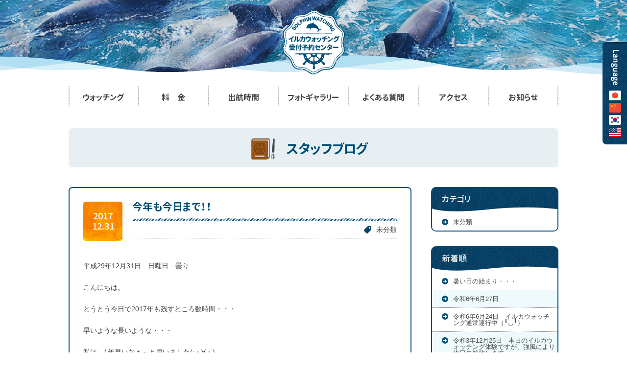

--- FILE ---
content_type: text/html; charset=UTF-8
request_url: http://www.iruka-watching.jp/blog/date/2017/12/
body_size: 9354
content:
  <!--▼ head ▼-->
<!DOCTYPE html>
<html class="public" lang="ja" itemscope="itemscope" itemtype="http://schema.org/WebPage">

<head>
  <meta charset="UTF-8">
  <meta name="format-detection" content="telephone=no">
  <meta http-equiv="X-UA-Compatible" content="IE=edge">
  <meta http-equiv="Content-Script-Type" content="text/javascript" />
  <meta name="viewport" content="width=device-width,initial-scale=1.0,minimum-scale=1.0,maximum-scale=1.0">
  <title itemprop="name">2017年12月の一覧 | 天草 イルカウォッチング受付予約センター</title>
  <meta property="og:type" content="article" />
  <meta property="og:image" content="http://www.iruka-watching.jp/assets/images/og-img.jpg" />
  <meta property="og:title" content="イルカウォッチング受付予約センター" />
  <meta property="og:description" content="イルカウォッチング受付予約センターのお知らせページです。様々な情報や近況等を更新しています。また緊急時の重要なお知らせも配信しています。" />
  <meta property="og:url" content="http://www.iruka-watching.jp/blog/date/2017/12/" />
  <meta property="og:site_name" content="イルカウォッチング受付予約センター" />
  <meta property="og:locale" content="ja_JP" />
  <meta name="description" itemprop="description" content="イルカウォッチング受付予約センターのお知らせページです。様々な情報や近況等を更新しています。また緊急時の重要なお知らせも配信しています。">
  <meta name="keywords" itemprop="keywords" content="イルカウォッチング受付予約センター,天草 イルカ,イルカウォッチング">
  <link rel="canonical" itemprop="author" href="http://www.iruka-watching.jp/blog/date/2017/12/">
  <link rel="shortcut icon" type="image/vnd.microsoft.icon" href="/assets/images/favicon.ico">
  <link rel="icon" type="image/vnd.microsoft.icon" href="/assets/images/favicon.ico">
  <link rel="apple-touch-icon-precomposed" href="/assets/images/apple-touch-icon.png">
  <!-- CSS -->
  <link rel="stylesheet" href="/assets/css/style.min.css?h290424" type="text/css" media="all">
  <link rel="stylesheet" href="/assets/css/add.css?ver2104262" type="text/css" media="all">
  <link rel="stylesheet" href="/assets/css/break-768.css" type="text/css"
    media="screen and (max-width:768px)">
  <link rel="stylesheet" href="/assets/css/form.css?ver220113" type="text/css" media="all">
  <style>
  .c-sub-text {
    display: block;
    font-size: 14px;
    margin-top: 10px;
    text-align: center;
    line-height: 1.2;
  }

  .c-price-10off-label {
    display: block;
    margin-bottom: 10px;
    margin-top: 10px;
    text-align: center;
    color: #f26964;
    font-weight: bold;
    font-size: clamp(2.4rem, calc(30 / 768 * 100vw), 3rem);

    @media (min-width: 768px) {
      margin-top: -10px;
    }
  }

  @media screen and (max-width: 480px) {
    .home .canvas-wrap {
      height: 100vw !important;
      background-color: none !important;
    }

    .home .canvas-wrap .canvas--mv {
      display: block !important;
    }

    .home .canvas-wrap .canvas--logo {
      top: calc(50% - 20px) !important;
      transform: translate3d(0, -50%, 0) !important;
    }

    .home .canvas-wrap {
      background-size: cover !important;
    }
  }

  .home .canvas-wrap .canvas-movie {
    width: 100vw !important;
    height: 100% !important;
    object-fit: cover !important;
    object-position: center !important;
  }

  .c-btn-square {
    display: flex;
    align-items: center;
    justify-content: center;
    gap: 10px;
    width: max-content;
    max-width: 100%;
    margin: 0 auto;
    border-radius: calc(infinity * 1px);
    padding: 15px 20px;
    background-color: #f16a63;
    color: #fff;
    text-decoration: none;
    border: 3px solid #f16a63;
    transition: background-color 0.3s ease, color 0.3s ease, border-color 0.3s ease;
  }
  @media (any-hover: hover) {
    .c-btn-square:hover {
      color: #f16a63;
      background-color: #fff;
    }
  }
  .c-btn-square__icon {
    width: 16px;
    height: 16px;
    fill: currentColor;
  }
  .c-btn-square__label {
    font-size: 16px;
    font-weight: bold;
  }
  </style>
    <!--[if lt IE 9]>
    <script type="text/javascript" src="/assets/js/selectivizr-min.js"></script>
    <script src="https://oss.maxcdn.com/html5shiv/3.7.2/html5shiv.min.js"></script>
    <script src="https://oss.maxcdn.com/respond/1.4.2/respond.min.js"></script>
  <![endif]-->
  <!-- Google Analytics -->
  <script async src="https://www.googletagmanager.com/gtag/js?id=G-JH1N8JDN6N"></script>
  <script>
  window.dataLayer = window.dataLayer || [];

  function gtag() {
    dataLayer.push(arguments);
  }
  gtag('js', new Date());

  gtag('config', 'G-JH1N8JDN6N');
  </script>
<meta name='robots' content='max-image-preview:large' />
<link rel='dns-prefetch' href='//s.w.org' />
<link rel="alternate" type="application/rss+xml" title="イルカウォッチング受付予約センター &raquo; スタッフブログ フィード" href="http://www.iruka-watching.jp/blog/feed/" />
		<script type="text/javascript">
			window._wpemojiSettings = {"baseUrl":"https:\/\/s.w.org\/images\/core\/emoji\/13.1.0\/72x72\/","ext":".png","svgUrl":"https:\/\/s.w.org\/images\/core\/emoji\/13.1.0\/svg\/","svgExt":".svg","source":{"concatemoji":"http:\/\/www.iruka-watching.jp\/info\/wp-includes\/js\/wp-emoji-release.min.js?ver=5.8.12"}};
			!function(e,a,t){var n,r,o,i=a.createElement("canvas"),p=i.getContext&&i.getContext("2d");function s(e,t){var a=String.fromCharCode;p.clearRect(0,0,i.width,i.height),p.fillText(a.apply(this,e),0,0);e=i.toDataURL();return p.clearRect(0,0,i.width,i.height),p.fillText(a.apply(this,t),0,0),e===i.toDataURL()}function c(e){var t=a.createElement("script");t.src=e,t.defer=t.type="text/javascript",a.getElementsByTagName("head")[0].appendChild(t)}for(o=Array("flag","emoji"),t.supports={everything:!0,everythingExceptFlag:!0},r=0;r<o.length;r++)t.supports[o[r]]=function(e){if(!p||!p.fillText)return!1;switch(p.textBaseline="top",p.font="600 32px Arial",e){case"flag":return s([127987,65039,8205,9895,65039],[127987,65039,8203,9895,65039])?!1:!s([55356,56826,55356,56819],[55356,56826,8203,55356,56819])&&!s([55356,57332,56128,56423,56128,56418,56128,56421,56128,56430,56128,56423,56128,56447],[55356,57332,8203,56128,56423,8203,56128,56418,8203,56128,56421,8203,56128,56430,8203,56128,56423,8203,56128,56447]);case"emoji":return!s([10084,65039,8205,55357,56613],[10084,65039,8203,55357,56613])}return!1}(o[r]),t.supports.everything=t.supports.everything&&t.supports[o[r]],"flag"!==o[r]&&(t.supports.everythingExceptFlag=t.supports.everythingExceptFlag&&t.supports[o[r]]);t.supports.everythingExceptFlag=t.supports.everythingExceptFlag&&!t.supports.flag,t.DOMReady=!1,t.readyCallback=function(){t.DOMReady=!0},t.supports.everything||(n=function(){t.readyCallback()},a.addEventListener?(a.addEventListener("DOMContentLoaded",n,!1),e.addEventListener("load",n,!1)):(e.attachEvent("onload",n),a.attachEvent("onreadystatechange",function(){"complete"===a.readyState&&t.readyCallback()})),(n=t.source||{}).concatemoji?c(n.concatemoji):n.wpemoji&&n.twemoji&&(c(n.twemoji),c(n.wpemoji)))}(window,document,window._wpemojiSettings);
		</script>
		<style type="text/css">
img.wp-smiley,
img.emoji {
	display: inline !important;
	border: none !important;
	box-shadow: none !important;
	height: 1em !important;
	width: 1em !important;
	margin: 0 .07em !important;
	vertical-align: -0.1em !important;
	background: none !important;
	padding: 0 !important;
}
</style>
	<link rel='stylesheet' id='wp-block-library-css'  href='http://www.iruka-watching.jp/info/wp-includes/css/dist/block-library/style.min.css?ver=5.8.12' type='text/css' media='all' />
<link rel='stylesheet' id='contact-form-7-css'  href='http://www.iruka-watching.jp/info/wp-content/plugins/contact-form-7/includes/css/styles.css?ver=5.5.3' type='text/css' media='all' />
<link rel="https://api.w.org/" href="http://www.iruka-watching.jp/wp-json/" /><link rel="EditURI" type="application/rsd+xml" title="RSD" href="http://www.iruka-watching.jp/info/xmlrpc.php?rsd" />
<link rel="wlwmanifest" type="application/wlwmanifest+xml" href="http://www.iruka-watching.jp/info/wp-includes/wlwmanifest.xml" /> 
</head>
  <body class="blog  post  page">
<div class="drawer-wrap"><!--終了はfooter.php-->
<div class="drawer-wrap-inner"><!--終了はfooter.php-->

<!--▼ ヘッダー ▼-->
<header class="header  page-header">
  	<div id="js-sideRight" class="language-box-wrap  side-fix">
    <div class="display-none" id="google_translate_element"></div>

		<div class="language-box  tab-none">
			<span class="language-box-text genm  notranslate"><img src="/assets/images/parts/Language-text.png" width="17" height="72" alt="Language"></span>
      <!-- Google翻訳 -->
      <div class="contry-wrap">
        <ul class="contry">
          <li><span class="contry-ja"><img src="/assets/images/parts/ico-contry_jp.png" srcset="/assets/images/parts/ico-contry_jp.png , /assets/images/parts/ico-contry_jp@2x.png 2x" alt="japanese"></span></li>
          <li><span class="contry-ch"><img src="/assets/images/parts/ico-contry_ch.png" srcset="/assets/images/parts/ico-contry_ch.png , /assets/images/parts/ico-contry_ch@2x.png 2x" alt="chinese"></span></li>
          <li><span class="contry-ko"><img src="/assets/images/parts/ico-contry_ko.png" srcset="/assets/images/parts/ico-contry_ko.png , /assets/images/parts/ico-contry_ko@2x.png 2x" alt="koria"></span></li>
          <li><span class="contry-en"><img src="/assets/images/parts/ico-contry_en.png" srcset="/assets/images/parts/ico-contry_en.png , /assets/images/parts/ico-contry_en@2x.png 2x" alt="english"></span></li>
        </ul>
      </div>
		</div>
	</div>
	<div class="page-header__tit">
		<h1><a href="/"><img src="/assets/images/parts/footer_logo.png" srcset="/assets/images/parts/footer_logo.png , /assets/images/parts/footer_logo@2x.png 2x" width="127" height="132" alt="イルカウォッチング受付予約センター"></a></h1>
	</div>
  <!--▼ ハンバーガー ▼-->
    <div class="humburger-wrap  tab-b">
    <h1 class="mobile-tit"><a href="/"><img src="/assets/images/parts/sp-logo@2x.png" width="277" height="71" alt="イルカウォッチング受付予約センター"></a></h1>

    <div class="language-box  language-box--header  tab-ib">
      <span class="language-box-text genm  notranslate">Language</span>
      <!-- Google翻訳 -->
      <div class="contry-wrap">
        <ul class="contry">
          <li><span class="contry-ja"><img src="/assets/images/parts/ico-contry_jp.png" srcset="/assets/images/parts/ico-contry_jp.png , /assets/images/parts/ico-contry_jp@2x.png 2x" alt="japanese"></span></li>
          <li><span class="contry-ch"><img src="/assets/images/parts/ico-contry_ch.png" srcset="/assets/images/parts/ico-contry_ch.png , /assets/images/parts/ico-contry_ch@2x.png 2x" alt="chinese"></span></li>
          <li><span class="contry-ko"><img src="/assets/images/parts/ico-contry_ko.png" srcset="/assets/images/parts/ico-contry_ko.png , /assets/images/parts/ico-contry_ko@2x.png 2x" alt="koria"></span></li>
          <li><span class="contry-en"><img src="/assets/images/parts/ico-contry_en.png" srcset="/assets/images/parts/ico-contry_en.png , /assets/images/parts/ico-contry_en@2x.png 2x" alt="english"></span></li>
        </ul>
      </div>
    </div>

    <div class="humburger-inner">
      <div id="open" class="humburger">
        <span></span>
        <span></span>
        <span></span>
      </div>
      <p class="text  u-font-10  notranslate">MENU</p>
    </div>
  </div>  <!--▲ ハンバーガー ▲-->
		<div class="drawer-target">
		<div id="js-downNav" class="gnav-wrap">
			<div class="gnav-outer">
				<div class="show-logo"><a href="/"><img src="/assets/images/parts/footer_logo.png" srcset="/assets/images/parts/footer_logo.png , /assets/images/parts/footer_logo@2x.png 2x" width="110" height="114" alt=""></a></div>

				<div class="gnav-outer-in">
					<nav class="gnav  main">
						<li class="gnav__item  gnav__item--tel  tab-b notranslate"><a href="tel:0969-32-1771"><p>ご予約の際、ホームページを見たで!10%OFF!</p><p class="text  tel-number">TEL:0969-32-1771</p></a></li>
						<li class="gnav__item  gnav__item--watching"><a href="/watching/"><span class="text">ウォッチング</span></a></li>
						<li class="gnav__item  gnav__item--price"><a href="/price/"><span class="text">料　金</span></a></li>
						<li class="gnav__item  gnav__item--time"><a href="/time/"><span class="text">出航時間</span></a></li>
						<li class="gnav__item  gnav__item--gallery"><a href="/gallery/"><span class="text">フォトギャラリー</span></a></li>
						<li class="gnav__item  gnav__item--faq"><a href="/faq/"><span class="text">よくある質問</span></a></li>
						<li class="gnav__item  gnav__item--access"><a href="/access/"><span class="text">アクセス</span></a></li>
						<li class="gnav__item  gnav__item--news"><a href="/info/"><span class="text">お知らせ</span></a></li>
					</nav>
				</div>
			</div>
		</div>
	</div></header>
<!--▲ ヘッダー ▲-->

<div class="drawer-filter"><!--終了はfooter.php-->  <!--▼ タイトル ▼-->
  <div class="post-title-wrap  main">
    <h1><span class="ico-book  jp">スタッフブログ</span><span class="en"></span></h1>
  </div>
  <!--▲ タイトル ▲-->	<div class="page-box-wrap  wrap  u-pb100">
		<div class="main  float-wrap  u-pb100">
			<!--▼ 投稿記事エリア ▼-->
			<div class="post-box-wrap  col">
				<!--▼ 記事ループ ▼-->
<article class="post-box">
  <!-- 日付・タイトル・カテゴリー -->
  <div class="post-box__head">
    <div class="date-wrap"><time class="the-time" datetime="2017-12-31">2017<br>12.31</time></div>

    <div class="title-cate">
      <div class="the-title"><a href="http://www.iruka-watching.jp/blog/default/987/"><h3>今年も今日まで！！</h3></a></div>
      <div class="the-term"><span class="ico-tag"><a href="http://www.iruka-watching.jp/blog/blogs/default/">未分類</a></span></div>
    </div>
  </div>

  <!-- 記事テキスト -->
  <div class="post-box__contents">
    <p>平成29年12月31日　日曜日　曇り</p>
<p>&nbsp;</p>
<p>こんにちは。</p>
<p>&nbsp;</p>
<p>とうとう今日で2017年も残すところ数時間・・・</p>
<p>&nbsp;</p>
<p>早いような長いような・・・</p>
<p>&nbsp;</p>
<p>私は、1年早いなぁ～と思いました(;・∀・)</p>
<p>&nbsp;</p>
<p>2017年最後の日が、まさか雨なんて・・(/ω＼)</p>
<p>&nbsp;</p>
<p>こういう日もありますね！！</p>
<p>&nbsp;</p>
<p>今年も皆様には大変お世話になりありがとうございました。</p>
<p>&nbsp;</p>
<p>来年もどうぞよろしくお願い致します。</p>
<p>&nbsp;</p>
<p>今年1年ありがとうございました。</p>
<p>&nbsp;</p>
<p>イルカウォッチング受付予約センター</p>
<p>&nbsp;</p>

    <ul class="sns-btn-outer  u-mt50">
      <li class="sns-btn"><div class="fb-share-button" data-href="http://www.iruka-watching.jp/blog/default/987/" data-layout="button_count" data-send="false" data-width="70" data-show-faces="false"></div><div id="fb-root"></div></li>
      <li class="sns-btn"><div class="fb-like" data-href="http://www.iruka-watching.jp/blog/default/987/" data-layout="button" data-send="false" data-width="70" data-show-faces="false"></div><div id="fb-root"></div></li>
      <li class="sns-btn"><a href="https://twitter.com/share" class="twitter-share-button" data-lang="ja" data-text="イルカウォッチング受付予約センターの記事「今年も今日まで！！」を見ました" data-url="http://www.iruka-watching.jp/blog/default/987/" data-via="KnC7SaaBF10uDYn">Tweet</a></li>
      <li class="sns-btn"><a href="http://b.hatena.ne.jp/entry/" class="hatena-bookmark-button" data-hatena-bookmark-layout="standard" data-hatena-bookmark-url="http://www.iruka-watching.jp/blog/default/987/"><img src="http://b.st-hatena.com/images/entry-button/button-only.gif" alt="このエントリーをはてなブックマークに追加" width="20" height="20" style="border: none"></a></li>
    </ul>
  </div>
</article>
<!--▲ 記事ループ ▲-->
				<!--▼ ページャー ▼-->
<div class="pager-wrap-archive  u-tac">
  </div>
<!--▲ ページャー ▲-->
			</div>
			<!--▲ 投稿記事エリア ▲-->

			
	<!--▼ サイドメニュー ▼-->
	<aside class="sidebar-wrap  col">
		<!-- サイド カテゴリー -->
		<div class="sidebar">
			<p class="sidebar-tit  genm">カテゴリ</p>
			<ul class="list-arrow-mini">
					<li class="cat-item cat-item-9"><a href="http://www.iruka-watching.jp/blog/blogs/default/">未分類</a>
</li>
			</ul>
		</div>

		<!-- サイド 新着記事 -->
		<div class="sidebar">
			<p class="sidebar-tit  genm">新着順</p>
			<ul class="list-arrow-mini">
									<li><a href="http://www.iruka-watching.jp/blog/default/1656/">暑い日の始まり・・・</a></li>
									<li><a href="http://www.iruka-watching.jp/blog/default/1645/">令和6年6月27日　</a></li>
									<li><a href="http://www.iruka-watching.jp/blog/default/1642/">令和6年6月24日　イルカウォッチング通常運行中（╹◡╹）</a></li>
									<li><a href="http://www.iruka-watching.jp/blog/default/1484/">令和3年12月25日　本日のイルカウォッチング体験ですが、強風により終日欠航致します。</a></li>
									<li><a href="http://www.iruka-watching.jp/blog/default/1471/">急に冬らしい寒さになりました、、、</a></li>
							</ul>
		</div>

		<!-- サイド アーカイブ -->
		<div class="sidebar">
			<p class="sidebar-tit  genm">アーカイブ</p>
			<ul class="list-arrow-mini">
					<li><a href='http://www.iruka-watching.jp/blog/date/2024/07/'>2024年7月 (1)</a></li>
	<li><a href='http://www.iruka-watching.jp/blog/date/2024/06/'>2024年6月 (2)</a></li>
	<li><a href='http://www.iruka-watching.jp/blog/date/2021/12/'>2021年12月 (1)</a></li>
	<li><a href='http://www.iruka-watching.jp/blog/date/2021/11/'>2021年11月 (2)</a></li>
	<li><a href='http://www.iruka-watching.jp/blog/date/2021/03/'>2021年3月 (1)</a></li>
	<li><a href='http://www.iruka-watching.jp/blog/date/2021/02/'>2021年2月 (1)</a></li>
	<li><a href='http://www.iruka-watching.jp/blog/date/2021/01/'>2021年1月 (1)</a></li>
	<li><a href='http://www.iruka-watching.jp/blog/date/2020/01/'>2020年1月 (2)</a></li>
	<li><a href='http://www.iruka-watching.jp/blog/date/2019/06/'>2019年6月 (3)</a></li>
	<li><a href='http://www.iruka-watching.jp/blog/date/2019/05/'>2019年5月 (3)</a></li>
	<li><a href='http://www.iruka-watching.jp/blog/date/2019/03/'>2019年3月 (1)</a></li>
	<li><a href='http://www.iruka-watching.jp/blog/date/2019/01/'>2019年1月 (3)</a></li>
	<li><a href='http://www.iruka-watching.jp/blog/date/2018/07/'>2018年7月 (1)</a></li>
	<li><a href='http://www.iruka-watching.jp/blog/date/2018/06/'>2018年6月 (1)</a></li>
	<li><a href='http://www.iruka-watching.jp/blog/date/2018/05/'>2018年5月 (1)</a></li>
	<li><a href='http://www.iruka-watching.jp/blog/date/2018/04/'>2018年4月 (1)</a></li>
	<li><a href='http://www.iruka-watching.jp/blog/date/2018/03/'>2018年3月 (2)</a></li>
	<li><a href='http://www.iruka-watching.jp/blog/date/2018/02/'>2018年2月 (9)</a></li>
	<li><a href='http://www.iruka-watching.jp/blog/date/2018/01/'>2018年1月 (2)</a></li>
	<li><a href='http://www.iruka-watching.jp/blog/date/2017/12/'>2017年12月 (1)</a></li>
	<li><a href='http://www.iruka-watching.jp/blog/date/2017/11/'>2017年11月 (4)</a></li>
	<li><a href='http://www.iruka-watching.jp/blog/date/2017/10/'>2017年10月 (2)</a></li>
	<li><a href='http://www.iruka-watching.jp/blog/date/2017/09/'>2017年9月 (3)</a></li>
	<li><a href='http://www.iruka-watching.jp/blog/date/2017/07/'>2017年7月 (3)</a></li>
	<li><a href='http://www.iruka-watching.jp/blog/date/2017/06/'>2017年6月 (4)</a></li>
	<li><a href='http://www.iruka-watching.jp/blog/date/2017/05/'>2017年5月 (9)</a></li>
	<li><a href='http://www.iruka-watching.jp/blog/date/2017/04/'>2017年4月 (5)</a></li>
	<li><a href='http://www.iruka-watching.jp/blog/date/2017/03/'>2017年3月 (7)</a></li>
	<li><a href='http://www.iruka-watching.jp/blog/date/2017/02/'>2017年2月 (6)</a></li>
	<li><a href='http://www.iruka-watching.jp/blog/date/2017/01/'>2017年1月 (6)</a></li>
	<li><a href='http://www.iruka-watching.jp/blog/date/2016/09/'>2016年9月 (7)</a></li>
	<li><a href='http://www.iruka-watching.jp/blog/date/2016/08/'>2016年8月 (4)</a></li>
	<li><a href='http://www.iruka-watching.jp/blog/date/2016/07/'>2016年7月 (20)</a></li>
	<li><a href='http://www.iruka-watching.jp/blog/date/2016/06/'>2016年6月 (21)</a></li>
	<li><a href='http://www.iruka-watching.jp/blog/date/2016/05/'>2016年5月 (25)</a></li>
	<li><a href='http://www.iruka-watching.jp/blog/date/2016/04/'>2016年4月 (1)</a></li>
			</ul>
		</div>
	</aside>
	<!--▲ サイドメニュー ▲-->			<!--▲ サイドメニュー ▲-->
		</div>
	</div>
	<!--▼ お問い合わせエリア ▼-->
	<div class="p-footer-contact">
	<div class="p-footer-contact__inner">
		<p class="p-footer-caption">
			<span class="p-footer-caption__i">
				<img src="/assets/images/add/c-double-slash-left.png"
						srcset="/assets/images/add/c-double-slash-left@2x.png 2x" width="30" height="37" alt="">
			</span>
			<span class="p-footer-caption__text  notranslate">
				<span class="p-point-circle  notranslate">
					年中<br>無休
				</span>

				ご予約の際、ホームページを<span style="display: inline-block">見た！で<span class="p--l">10</span>％OFF！！</span>
			</span>
			<span class="p-footer-caption__i">
				<img src="/assets/images/add/c-double-slash-right.png"
						srcset="/assets/images/add/c-double-slash-right@2x.png 2x" width="30" height="37" alt="">
			</span>
		</p>

		<div class="p-footer-ex">
			<div class="p-footer-ex__inner">
				<p>1号店・2号店<span class="u-ib">どちらでも受付可能です！</span></p>
			</div>
		</div>

		<div class="p-footer-layout">
			<div class="p-footer-layout__col">
				<div class="p-shopinfo">
					<figure class="p-shopinfo__thumb">
						<img src="/assets/images/add/footer-shop01.png"
								srcset="/assets/images/add/footer-shop01@2x.png 2x" width="455" height="300" alt="1号店の外観写真">
					</figure>

					<div class="p-shopinfo__content">
						<a href="tel:0969-32-1771" class="p-number-tel  genm  notranslate">
							<span class="p-number-tel__sub">TEL:</span>0969-32-1771
						</a>

						<p class="p-shopinfo__address  notranslate  gothic">
							〒863-2331<br>
							熊本県天草市五和町鬼池引坂2463（国道324号線沿い）
						</p>
						</div>
				</div>
			</div>

			<div class="p-footer-layout__col">
				<div class="p-shopinfo">
					<figure class="p-shopinfo__thumb">
						<img src="/assets/images/add/footer-shop02.png"
								srcset="/assets/images/add/footer-shop02@2x.png 2x" width="455" height="300" alt="2号店の外観写真">
					</figure>

					<div class="p-shopinfo__content">
						<a href="tel:0969-33-1378" class="p-number-tel  genm  notranslate">
							<span class="p-number-tel__sub">TEL:</span>0969-33-1378
						</a>

						<p class="p-shopinfo__address  notranslate  gothic">
							〒863-2421<br>
							熊本県天草市五和町二江4687-10（国道324号線沿い）
						</p>
					</div>
				</div>
			</div>
		</div>

		<ul class="p-footer-btns">
			<li>
				<div class="btn-slash">
					<a class="ico-il-apoint" href="/reservation/">ご予約</a>
				</div>
			</li>

			<li>
				<div class="btn-slash">
					<a class="ico-il-tel" href="/contact/">お問い合わせ</a>
				</div>
			</li>

			<li>
				<div class="btn-slash">
					<a class="ico-il-access" href="/access/">アクセス</a>
				</div>
			</li>
		</ul>
	</div>
</div>
	<!--▲ お問い合わせエリア ▲-->

<!--▼ フッター ▼-->
<!--▼ フッター ▼-->
<footer class="footer  bg-aqua  wave-aqua">
	<div class="footer__inner  u-ptb40  wrap">
		<div class="main  float-wrap">

			<!-- ロゴ・住所 -->
			<div class="col  col--left">
				<div class="logo-group  cell-wrap">
					<h1 class="logo-group__logo  cell"><a href="/" class="fade"><img src="/assets/images/parts/footer_logo.png" srcset="/assets/images/parts/footer_logo.png , /assets/images/parts/footer_logo@2x.png 2x" width="127" height="132" alt="イルカウォッチング受付予約センター"></a></h1>
					<div class="logo-group__text  cell">
						<p class="tit  u-font-28  notranslate">イルカウォッチング<br>受付予約センター</p>
						<p class="address  u-font-13  notranslate">
							〒863-2331<br>
							熊本県天草市五和町鬼池引坂2463<br>
							（国道324号線沿い）
						</p>
					</div>
				</div>
			</div>

			<!-- リンク -->
			<div class="col  col--right">
				<div class="link-box">
					<ul class="list-arrow  ib-wrap">
						<li class="ib"><a href="/">ホーム</a></li>
						<li class="ib"><a href="/watching/">ウォッチング</a></li>
						<li class="ib"><a href="/price/">料金</a></li>
						<li class="ib"><a href="/time/">出航時間</a></li>
						<li class="ib"><a href="/gallery/">フォトギャラリー</a></li>
						<li class="ib"><a href="/faq/">よくある質問</a></li>
						<li class="ib"><a href="/info/">お知らせ</a></li>
						<li class="ib"><a href="/access/">アクセス</a></li>
						<li class="ib"><a href="/reservation/">ご予約</a></li>
						<li class="ib"><a href="/contact/">お問い合わせ</a></li>
					</ul>

					<ul class="link-box__sns  ib-wrap">
						<li class="ib"><a class="fade" target="_blank" rel="nofollow" href="https://www.facebook.com/pages/%E3%82%A4%E3%83%AB%E3%82%AB%E3%82%A6%E3%82%A9%E3%83%83%E3%83%81%E3%83%B3%E3%82%B0%E5%8F%97%E4%BB%98%E4%BA%88%E7%B4%84%E3%82%BB%E3%83%B3%E3%82%BF%E3%83%BC/380451058751264"><img src="/assets/images/parts/btn_fb.png" srcset="/assets/images/parts/btn_fb.png , /assets/images/parts/btn_fb@2x.png 2x" width="160" height="45" alt="facebookページへ"></a></li>
						<li class="ib"><a class="fade" target="_blank" rel="nofollow" href="https://twitter.com/search?q=%EF%BC%A0KnC7SaaBF10uDYn&src=typd"><img src="/assets/images/parts/btn_twitter.png" srcset="/assets/images/parts/btn_twitter.png , /assets/images/parts/btn_twitter@2x.png 2x" width="160" height="45" alt="公式twitterへ"></a></li>
						<li class="ib"><a class="fade" target="_blank" rel="nofollow" href="https://www.instagram.com/iruka_watching/"><img src="/assets/images/parts/btn_insta.png" srcset="/assets/images/parts/btn_insta.png , /assets/images/parts/btn_insta@2x.png 2x" width="160" height="45" alt="公式instagramへ"></a></li>
					</ul>
				</div>
			</div>
		</div>
	</div>

	<div class="footer__copy  u-tac  bg-dblue">
		<p class="robot  u-bold  notranslate">Copyright © Iruka Watching Uketsuke Yoyaku Center All Rights Reserved.</p>
	</div>
</footer>
<!--▲ フッター ▲-->

<div class="return  js-upNav"><img src="/assets/images/parts/page_top.png" srcset="/assets/images/parts/page_top.png , /assets/images/parts/page_top@2x.png 2x" width="80" height="75" alt="topへ戻る"></div>


<div class="upNav  js-upNav">
	<div class="upNav-inner  main">
		<div class="tel-box  upNav-item  notranslate">
			<a href="tel:0969-32-1771"><span>Tel:</span>0969-32-1771</a>
		</div>

		<div class="contact-btn-box  ib-wrap  upNav-item">
			<div class="contact-btn  ib"><a href="/reservation/" class="contact-btn__link"><span class="ico-bnr-apoint">ご予約</span></a></div>
			<div class="contact-btn  ib"><a href="/contact/" class="contact-btn__link"><span class="ico-bnr-tel">お問い合わせ</span></a></div>
		</div>

		<div class="sns-btn  ib-wrap  upNav-item">
			<a class="sns-btn__item  ib" rel="nofollow" href="https://www.facebook.com/pages/%E3%82%A4%E3%83%AB%E3%82%AB%E3%82%A6%E3%82%A9%E3%83%83%E3%83%81%E3%83%B3%E3%82%B0%E5%8F%97%E4%BB%98%E4%BA%88%E7%B4%84%E3%82%BB%E3%83%B3%E3%82%BF%E3%83%BC/380451058751264" target="_blank"><img src="/assets/images/parts/fb-btn.png" srcset="/assets/images/parts/fb-btn.png , /assets/images/parts/fb-btn@2x.png 2x" width="40" height="40" alt="facebookへ"></a>
			<a class="sns-btn__item  ib" rel="nofollow" href="https://www.instagram.com/iruka_watching/" target="_blank"><img src="/assets/images/parts/ig-btn.png" srcset="/assets/images/parts/ig-btn.png , /assets/images/parts/ig-btn@2x.png 2x" width="40" height="40" alt="instagramへ"></a>
			<a class="sns-btn__item  ib" rel="nofollow" href="https://twitter.com/search?q=%EF%BC%A0KnC7SaaBF10uDYn&src=typd" target="_blank"><img src="/assets/images/parts/tw-btn.png" srcset="/assets/images/parts/tw-btn.png , /assets/images/parts/tw-btn@2x.png 2x" width="40" height="40" alt="twitterへ"></a>
		</div>

		<div class="yellow-balloon">
			<p>乗船場や受付付近は他のイルカウォッチングの業者様も<br>多数有りますのでお間違えの無いようお気をつけください｡</p>
		</div>
	</div>
</div>


</div><!-- drawer-filter -->
</div><!-- drawer-wrap-inner -->
</div><!-- drawer-wrap -->

<script type="text/javascript" src="https://ajax.googleapis.com/ajax/libs/jquery/2.1.4/jquery.min.js"></script>
<script src="https://ajax.googleapis.com/ajax/libs/webfont/1.6.16/webfont.js"></script>
<script type="text/javascript" src="/assets/js/function.min.js"></script>
<script type="text/javascript" src="//translate.google.com/translate_a/element.js?cb=googleTranslateElementInit"></script>
<script type="text/javascript">function googleTranslateElementInit() { new google.translate.TranslateElement({pageLanguage: 'ja', includedLanguages: 'en,ja,ko,zh-CN',layout: google.translate.TranslateElement.FloatPosition.BOTTOM_RIGHT, includedLanguages: 'en,ja,ko,zh-CN',  multilanguagePage: true}, 'google_translate_element'); }</script>
<script type='text/javascript' src='http://www.iruka-watching.jp/info/wp-includes/js/dist/vendor/regenerator-runtime.min.js?ver=0.13.7' id='regenerator-runtime-js'></script>
<script type='text/javascript' src='http://www.iruka-watching.jp/info/wp-includes/js/dist/vendor/wp-polyfill.min.js?ver=3.15.0' id='wp-polyfill-js'></script>
<script type='text/javascript' id='contact-form-7-js-extra'>
/* <![CDATA[ */
var wpcf7 = {"api":{"root":"http:\/\/www.iruka-watching.jp\/wp-json\/","namespace":"contact-form-7\/v1"}};
/* ]]> */
</script>
<script type='text/javascript' src='http://www.iruka-watching.jp/info/wp-content/plugins/contact-form-7/includes/js/index.js?ver=5.5.3' id='contact-form-7-js'></script>
<script type='text/javascript' src='http://www.iruka-watching.jp/info/wp-includes/js/wp-embed.min.js?ver=5.8.12' id='wp-embed-js'></script>



<script>
  document.addEventListener('DOMContentLoaded', function() {
    // パラメータに #q16 が含まれている場合
    const urlHash = window.location.hash;
    if (urlHash === '#q16' && urlHash !== '') {
      const faqTrigger16 = document.querySelector('.faq-box#q16');
      faqTrigger16?.click();
    }
  });
</script>
</body>
</html>

<!--▲ フッター ▲-->



--- FILE ---
content_type: text/css
request_url: http://www.iruka-watching.jp/assets/css/style.min.css?h290424
body_size: 35089
content:
@charset "utf-8";
/**
 * project - project
 * @link 
 * @version v1.0.0
 * @Author fvkawakei
 * @Author URI fvkawakei
 */
.main,.post-box .post-box__contents img.alignleft,.wrap{margin-right:auto}.main,.post-box .post-box__contents img.alignright,.wrap{margin-left:auto}.grid,.ib-wrap{list-style-type:none}.owl-carousel,.owl-carousel .owl-item{-webkit-tap-highlight-color:transparent}.access-flow .cell-wrap--child,.pager-wrap,.watching-again .cell-wrap,.watching-point__bottom .cell-wrap{table-layout:fixed}@font-face{font-family:genm;src:url(../fonts/genm.eot?) format('eot'),url(../fonts/genm.woff) format('woff')}@font-face{font-family:genb;src:url(../fonts/genb.eot?) format('eot'),url(../fonts/genb.woff) format('woff')}@font-face{font-family:genh;src:url(../fonts/genh.eot?) format('eot'),url(../fonts/genh.woff) format('woff')}.text-hide{font-size:0;overflow:hidden;white-space:nowrap;text-indent:120%}.main-color-1{color:#004d75}.main-color-2{color:#41afdd}.main-color-3{color:#300}.main-color-dark{color:#004d75}.point-color{color:#eda528}.point-color-2{color:#f26964}.point-dark{color:#000}.body-color{color:#434343}.body-color-dark{color:#000}.color-green{color:#3cba95}.color-orange{color:#fb9e00}.color-pink{color:#f26964}.color-blue{color:#205598}.color-gray{color:#ebefef}body,body a{color:#434343}.wrap{width:1500px}.main{width:1000px}.robot{font-family:Roboto,sans-serif;-webkit-font-smoothing:antialiased}.gothic,.mincho{-webkit-font-smoothing:subpixel-antialiased}.mincho{font-family:'Hiragino Mincho Pro','ヒラギノ明朝 Pro W3','MS PMincho','ＭＳ Ｐ明朝','Times New Roman',serif}.gothic{font-family:'Hiragino Kaku Gothic ProN','游ゴシック体','Yu Gothic',YuGothic,'メイリオ',Meiryo,'MS PGothic','ＭＳ Ｐゴシック',sans-serif}.wf-active .genm,.wf-genb-n4-active .genm,.wf-genh-n4-active .genm,.wf-genm-n4-active .genm{font-family:genm,sans-serif}.wf-active .genb,.wf-genb-n4-active .genb,.wf-genh-n4-active .genb,.wf-genm-n4-active .genb{font-family:genb,sans-serif;-webkit-font-smoothing:antialiased}.wf-active .genh,.wf-genb-n4-active .genh,.wf-genh-n4-active .genh,.wf-genm-n4-active .genh{font-family:genh,sans-serif}.wf-active body,.wf-genb-n4-active body,.wf-genh-n4-active body,.wf-genm-n4-active body{font-family:genb,sans-serif;-webkit-font-smoothing:antialiased}.display-none{display:none}.bg{background:#41afdd}.body-side-box{position:fixed;z-index:10;right:0;bottom:300px;width:40px}.body-side-box .body-side-item{cursor:pointer}body,html{width:100%}html{font-size:62.5%}html.js-add-is-fontsize{font-size:55%}html.js-add-is-fontsize2{font-size:70%}body{font-family:'Hiragino Kaku Gothic ProN','游ゴシック体','Yu Gothic',YuGothic,'メイリオ',Meiryo,'MS PGothic','ＭＳ Ｐゴシック',sans-serif;font-size:14px;font-size:1.4rem;top:0!important;height:100%;-webkit-text-size-adjust:100%;-webkit-font-smoothing:subpixel-antialiased}body button{cursor:pointer!important}body div.lh-m,body p.lh-m,body section.lh-m{line-height:21px}body div.lh-s,body p.lh-s,body section.lh-s{line-height:19px}body div.lh-l,body p.lh-l,body section.lh-l{line-height:26px}body h1,body h2,body h3,body h4,body h5,body h6{line-height:1;-webkit-font-smoothing:antialiased}.float-wrap:after{display:table;visibility:hidden;clear:both;content:' '}.float-wrap .col{font-size:14px;font-size:1.4rem;float:left}.float-wrap .col:last-child{float:right}.ib-wrap{font-size:0;letter-spacing:-.35em}.ib-wrap .ib{font-size:14px;font-size:1.4rem;display:inline-block;vertical-align:top;letter-spacing:normal}.cell-wrap{display:table;text-align:center;vertical-align:top}.cell-wrap .cell{font-size:14px;font-size:1.4rem;display:table-cell;text-align:left;vertical-align:top}.post-box .post-box__contents img{display:block;float:none;margin-top:5px;margin-bottom:5px}.post-box .post-box__contents img.aligncenter{margin-right:auto;margin-left:auto}.post-box .post-box__contents img[class*=wp-image-],.post-box .post-box__contents img[class*=attachment-]{max-width:100%;height:auto}.post-box .post-box__contents a{text-decoration:underline;color:#004d75}a,ins{text-decoration:none}.drawer-wrap{position:relative;width:100%}.drawer-wrap .drawer-filter{position:relative;z-index:10}.drawer-wrap .drawer-wrap-inner{width:100%;-webkit-backface-visibility:hidden}.drawer-wrap .drawer-wrap-inner:after,.drawer-wrap .drawer-wrap-inner:before{display:table;content:' '}.drawer-wrap.open .footer.wave-aqua:before,.humburger-wrap{top:0;display:none}.drawer-wrap.open{min-height:100%;-webkit-overflow-scrolling:touch}.drawer-wrap.open .drawer-filter{top:0;width:100%;height:100%;min-height:100%}.drawer-wrap.open .drawer-wrap-inner{height:100%}.humburger-wrap{position:fixed;z-index:1000;right:0;width:100%;height:60px;margin:auto;text-align:center}.humburger-wrap .text{line-height:13px;position:absolute;bottom:12px;width:100%;margin:auto;text-align:center;letter-spacing:-.07em;color:#fff}.humburger-wrap .humburger{position:absolute;top:-13px;right:0;bottom:0;left:0;width:25px;height:16px;margin:auto}.humburger-wrap .humburger,.humburger-wrap .humburger span{display:inline-block;-webkit-box-sizing:border-box;box-sizing:border-box;-webkit-transition:all .4s;transition:all .4s}.humburger-wrap .humburger span{position:absolute;left:0;width:100%;height:2px;border-radius:2px;background-color:#fff}.humburger-wrap .humburger span:nth-of-type(1){top:0;-webkit-animation:menu-bar01 .55s forwards;animation:menu-bar01 .55s forwards}.humburger-wrap .humburger span:nth-of-type(2){top:0;bottom:0;margin:auto;-webkit-transition:all .25s .2s;transition:all .25s .2s;opacity:1}.humburger-wrap .humburger span:nth-of-type(3){bottom:0;-webkit-animation:menu-bar02 .55s forwards;animation:menu-bar02 .55s forwards}.humburger-wrap .humburger.is-active span:nth-of-type(1){-webkit-animation:active-menu-bar01 .55s forwards;animation:active-menu-bar01 .55s forwards}.humburger-wrap .humburger.is-active span:nth-of-type(2){opacity:0}.humburger-wrap .humburger.is-active span:nth-of-type(3){-webkit-animation:active-menu-bar03 .55s forwards;animation:active-menu-bar03 .55s forwards}.sns-btn-outer{display:table;width:100%;text-align:right}.sns-btn-outer .sns-btn{display:inline-block;margin-right:10px}.sns-btn-outer .sns-btn:last-child{margin-right:0}.sns-btn-outer .g-plus>div{display:block!important;width:75px!important}article,aside,details,figcaption,figure,footer,header,hgroup,hr,menu,nav,section{display:block}body.info .page-box-wrap{padding-bottom:200px!important}a,hr{padding:0}input[type=url],input[type=tel],input[type=text],input[type=email],input[type=number],input[type=password],select,textarea{max-width:100%;border:1px solid #ddd;outline:0!important;background-color:#fff;-webkit-appearance:none;appearance:none}input[type=url]:hover,input[type=tel]:hover,input[type=text]:hover,input[type=email]:hover,input[type=number]:hover,input[type=password]:hover,select:hover,textarea:hover{border-color:#004d75;-webkit-box-shadow:inset 1px 1px 1px rgba(0,0,0,.25);box-shadow:inset 1px 1px 1px rgba(0,0,0,.25)}input[type=url]::-webkit-input-placeholder,input[type=tel]::-webkit-input-placeholder,input[type=text]::-webkit-input-placeholder,input[type=email]::-webkit-input-placeholder,input[type=number]::-webkit-input-placeholder,input[type=password]::-webkit-input-placeholder,textarea::-webkit-input-placeholder{color:#999}input[type=url]:-ms-input-placeholder,input[type=tel]:-ms-input-placeholder,input[type=text]:-ms-input-placeholder,input[type=email]:-ms-input-placeholder,input[type=number]:-ms-input-placeholder,input[type=password]:-ms-input-placeholder,textarea:-ms-input-placeholder{color:#999}input[type=url]::-moz-placeholder,input[type=tel]::-moz-placeholder,input[type=text]::-moz-placeholder,input[type=email]::-moz-placeholder,input[type=number]::-moz-placeholder,input[type=password]::-moz-placeholder,textarea::-moz-placeholder{color:#999}/*!
html5doctor.com Reset Stylesheet
v1.6.1
Last Updated: 2010-09-17
Author: Richard Clark - http://richclarkdesign.com
Twitter: @rich_clark
*/button::-moz-focus-inner,input::-moz-focus-inner{padding:0;border:0}abbr,address,article,aside,audio,b,blockquote,body,button,canvas,caption,cite,code,dd,del,details,dfn,div,dl,dt,em,fieldset,figcaption,figure,footer,form,h1,h2,h3,h4,h5,h6,header,hgroup,html,i,iframe,img,ins,kbd,label,legend,li,mark,menu,nav,object,ol,p,pre,q,samp,section,small,span,strong,sub,summary,sup,table,tbody,td,tfoot,th,thead,time,tr,ul,var,video{-webkit-box-sizing:border-box;box-sizing:border-box;margin:0;padding:0;vertical-align:bottom;border:0;outline:0;background:0 0}ins,mark{color:#000;background-color:#ff9}a:before,aafter,abbr:before,abbrafter,address:before,addressafter,article:before,articleafter,aside:before,asideafter,audio:before,audioafter,b:before,bafter,blockquote:before,blockquoteafter,body:before,bodyafter,button:before,buttonafter,canvas:before,canvasafter,caption:before,captionafter,cite:before,citeafter,code:before,codeafter,dd:before,ddafter,del:before,delafter,details:before,detailsafter,dfn:before,dfnafter,div:before,divafter,dl:before,dlafter,dt:before,dtafter,em:before,emafter,fieldset:before,fieldsetafter,figcaption:before,figcaptionafter,figure:before,figureafter,footer:before,footerafter,form:before,formafter,h1:before,h1after,h2:before,h2after,h3:before,h3after,h4:before,h4after,h5:before,h5after,h6:before,h6after,header:before,headerafter,hgroup:before,hgroupafter,html:before,htmlafter,i:before,iafter,iframe:before,iframeafter,img:before,imgafter,ins:before,insafter,kbd:before,kbdafter,label:before,labelafter,legend:before,legendafter,li:before,liafter,mark:before,markafter,menu:before,menuafter,nav:before,navafter,object:before,objectafter,ol:before,olafter,p:before,pafter,pre:before,preafter,q:before,qafter,samp:before,sampafter,section:before,sectionafter,small:before,smallafter,span:before,spanafter,strong:before,strongafter,sub:before,subafter,summary:before,summaryafter,sup:before,supafter,table:before,tableafter,tbody:before,tbodyafter,td:before,tdafter,tfoot:before,tfootafter,th:before,thafter,thead:before,theadafter,time:before,timeafter,tr:before,trafter,ul:before,ulafter,var:before,varafter,video:before,videoafter{-webkit-box-sizing:border-box;box-sizing:border-box}.form-box table tr td input,a{-webkit-box-sizing:border-box}body{line-height:1}li,nav,ul{list-style:none}blockquote,q{quotes:none}blockquote:after,blockquote:before,q:after,q:before{content:'';content:none}a{font-size:100%;box-sizing:border-box;margin:0;vertical-align:baseline;color:#666;background:0 0}mark{font-weight:700;font-style:italic}del{text-decoration:line-through}.home .feed-important__text:hover,.pager-wrap .pager-item:hover .pager-item__text,a.underline:hover{text-decoration:underline}abbr[title],dfn[title]{cursor:help;border-bottom:1px dotted}.language-box .contry li span,.return{cursor:pointer}table{border-spacing:0;border-collapse:collapse}hr{height:1px;margin:1em 0;border:0;border-top:1px solid #ccc}input,select{vertical-align:middle}.col-lg-12{width:100%}.col-lg-11{width:91.66666667%}.col-lg-10{width:83.33333333%}.col-lg-9{width:75%}.col-lg-8{width:66.66666667%}.col-lg-7{width:58.33333333%}.col-lg-6_5{width:54.166666665%}.col-lg-6{width:49.999%}.col-lg-5_5{width:45.212766%}.col-lg-5{width:41.66666667%}.col-lg-4{width:33.33333333%}.col-lg-3{width:25%}.col-lg-2{width:16.66666667%}.col-lg-1{width:8.33333333%}.grid--col2 .col{width:49.999%}.grid--col3 .col{width:33.3333333%}.grid{font-size:0;clear:both}.js-add-browser-safari:not(.js-add-os-mac) .grid{font-size:.00001em;letter-spacing:-.33266em}.grid:after,.grid:before{display:table;content:''}.grid:after{clear:both}.grid>.col,.grid>[class^=col-]{font-size:14px;font-size:1.4rem;position:relative;display:inline-block;clear:both;min-height:1px;margin:0;vertical-align:top;letter-spacing:normal;word-spacing:normal}.kamome-l,.kamome-r,.kamome-rb,.wave-wave{position:absolute}.grid--space{margin-right:-5px;margin-left:-5px}.grid--space>.col,.grid--space>[class^=col-]{padding-right:5px;padding-left:5px}.grid--space2{margin-right:-10px;margin-left:-10px}.grid--space2>.col,.grid--space2>[class^=col-]{padding-right:10px;padding-left:10px}.grid--space3{margin-right:-15px;margin-left:-15px}.grid--space3>.col,.grid--space3>[class^=col-]{padding-right:15px;padding-left:15px}.grid--space4{margin-right:-20px;margin-left:-20px}.grid--space4>.col,.grid--space4>[class^=col-]{padding-right:20px;padding-left:20px}.grid--space5{margin-right:-25px;margin-left:-25px}.grid--space5>.col,.grid--space5>[class^=col-]{padding-right:25px;padding-left:25px}.grid--space6{margin-right:-30px;margin-left:-30px}.grid--space6>.col,.grid--space6>[class^=col-]{padding-right:30px;padding-left:30px}.grid--space7{margin-right:-35px;margin-left:-35px}.grid--space7>.col,.grid--space7>[class^=col-]{padding-right:35px;padding-left:35px}.grid--space8{margin-right:-40px;margin-left:-40px}.grid--space8>.col,.grid--space8>[class^=col-]{padding-right:40px;padding-left:40px}.grid--space9{margin-right:-45px;margin-left:-45px}.grid--space9>.col,.grid--space9>[class^=col-]{padding-right:45px;padding-left:45px}.grid--space10{margin-right:-50px;margin-left:-50px}.grid--space10>.col,.grid--space10>[class^=col-]{padding-right:50px;padding-left:50px}.grid--pixcel5{margin-right:-2.5px;margin-left:-2.5px}.grid--pixcel5>.col,.grid--pixcel5>[class^=col-]{padding-right:2.5px;padding-left:2.5px}.grid--pixcel10{margin-right:-5px;margin-left:-5px}.grid--pixcel10>.col,.grid--pixcel10>[class^=col-]{padding-right:5px;padding-left:5px}.grid--pixcel15{margin-right:-7.5px;margin-left:-7.5px}.grid--pixcel15>.col,.grid--pixcel15>[class^=col-]{padding-right:7.5px;padding-left:7.5px}.grid--pixcel20{margin-right:-10px;margin-left:-10px}.grid--pixcel20>.col,.grid--pixcel20>[class^=col-]{padding-right:10px;padding-left:10px}.grid--pixcel25{margin-right:-12.5px;margin-left:-12.5px}.grid--pixcel25>.col,.grid--pixcel25>[class^=col-]{padding-right:12.5px;padding-left:12.5px}.grid--pixcel30{margin-right:-15px;margin-left:-15px}.grid--pixcel30>.col,.grid--pixcel30>[class^=col-]{padding-right:15px;padding-left:15px}.grid--pixcel35{margin-right:-17.5px;margin-left:-17.5px}.grid--pixcel35>.col,.grid--pixcel35>[class^=col-]{padding-right:17.5px;padding-left:17.5px}.grid--pixcel40{margin-right:-20px;margin-left:-20px}.grid--pixcel40>.col,.grid--pixcel40>[class^=col-]{padding-right:20px;padding-left:20px}.grid--pixcel45{margin-right:-22.5px;margin-left:-22.5px}.grid--pixcel45>.col,.grid--pixcel45>[class^=col-]{padding-right:22.5px;padding-left:22.5px}.grid--pixcel50{margin-right:-25px;margin-left:-25px}.grid--pixcel50>.col,.grid--pixcel50>[class^=col-]{padding-right:25px;padding-left:25px}.grid--pixcel55{margin-right:-27.5px;margin-left:-27.5px}.grid--pixcel55>.col,.grid--pixcel55>[class^=col-]{padding-right:27.5px;padding-left:27.5px}.grid--pixcel60{margin-right:-30px;margin-left:-30px}.grid--pixcel60>.col,.grid--pixcel60>[class^=col-]{padding-right:30px;padding-left:30px}.grid--pixcel65{margin-right:-32.5px;margin-left:-32.5px}.grid--pixcel65>.col,.grid--pixcel65>[class^=col-]{padding-right:32.5px;padding-left:32.5px}.grid--pixcel70{margin-right:-35px;margin-left:-35px}.grid--pixcel70>.col,.grid--pixcel70>[class^=col-]{padding-right:35px;padding-left:35px}.grid--pixcel75{margin-right:-37.5px;margin-left:-37.5px}.grid--pixcel75>.col,.grid--pixcel75>[class^=col-]{padding-right:37.5px;padding-left:37.5px}.grid--pixcel80{margin-right:-40px;margin-left:-40px}.grid--pixcel80>.col,.grid--pixcel80>[class^=col-]{padding-right:40px;padding-left:40px}.grid--pixcel85{margin-right:-42.5px;margin-left:-42.5px}.grid--pixcel85>.col,.grid--pixcel85>[class^=col-]{padding-right:42.5px;padding-left:42.5px}.grid--pixcel90{margin-right:-45px;margin-left:-45px}.grid--pixcel90>.col,.grid--pixcel90>[class^=col-]{padding-right:45px;padding-left:45px}.grid--pixcel95{margin-right:-47.5px;margin-left:-47.5px}.grid--pixcel95>.col,.grid--pixcel95>[class^=col-]{padding-right:47.5px;padding-left:47.5px}.grid--pixcel100{margin-right:-50px;margin-left:-50px}.grid--pixcel100>.col,.grid--pixcel100>[class^=col-]{padding-right:50px;padding-left:50px}.grid--top>.col,.grid--top>[class^=col-]{vertical-align:top}.grid--middle>.col,.grid--middle>[class^=col-]{vertical-align:middle}.grid--bottom>.col,.grid--bottom>[class^=col-]{vertical-align:bottom}.grid-table--ltr,.grid-table--rtl{display:table;width:100%}.grid-table--ltr>.col,.grid-table--ltr>[class^=col-],.grid-table--rtl>.col,.grid-table--rtl>[class^=col-]{display:table-cell;direction:ltr}.grid-table--top>.col,.grid-table--top>[class^=col-]{vertical-align:top}.grid-table--middle>.col,.grid-table--middle>[class^=col-]{vertical-align:middle}.grid-table--bottom>.col,.grid-table--bottom>[class^=col-]{vertical-align:bottom}.ico-btn-apoint,.ico-btn-tel,.ico-btn-tel:before{vertical-align:middle}.grid-table--rtl{direction:rtl}.grid-table--ltr{direction:ltr}.grid-table--ltr>.grid-col-lg--header,.grid-table--rtl>.grid-col-lg--header{display:table-header-group}.grid-table--ltr>.grid-col-lg--footer,.grid-table--rtl>.grid-col-lg--footer{display:table-footer-group}.ico-yei-r:after,.ico-yei2-r:after,[class^=ico-]:before{display:inline-block;content:' '}.ico-access:before{width:40px;height:53px;background-image:url(../images/parts/sprite.png);background-position:-251px 0}.ico-arrow-l:before,.ico-arrow:before{width:16px;height:16px;background-image:url(../images/parts/sprite.png)}.ico-arrow:before{background-position:-320px 0}.ico-arrow-l:before{background-position:-291px 0}.ico-tel:before{width:53px;height:40px;background-image:url(../images/parts/sprite.png);background-position:-1485px 0}.ico-faq:before{width:67px;height:42px;background-image:url(../images/parts/sprite.png);background-position:-648px 0}.ico-gallery:before{width:49px;height:35px;background-image:url(../images/parts/sprite.png);background-position:-795px 0}.ico-important:before{width:22px;height:20px;background-image:url(../images/parts/sprite.png);background-position:-1105px 0}.ico-line_wave:before{width:78px;height:10px;background-image:url(../images/parts/sprite.png);background-position:-1246px 0}.ico-news:before{width:53px;height:35px;background-image:url(../images/parts/sprite.png);background-position:-1356px 0}.ico-price:before{width:47px;height:46px;background-image:url(../images/parts/sprite.png);background-position:-1409px 0}.ico-book:before{width:48px;height:45px;background-image:url(../images/parts/sprite.png);background-position:-433px 0}.ico-time:before{width:41px;height:53px;background-image:url(../images/parts/sprite.png);background-position:-1538px 0}.ico-watching:before{width:55px;height:54px;background-image:url(../images/parts/sprite.png);background-position:-1579px 0}.ico-yei-l:before{width:19px;height:24px;background-image:url(../images/parts/sprite.png);background-position:-1634px 0}.ico-yei-r:after{width:19px;height:24px;background-image:url(../images/parts/sprite.png);background-position:-1653px 0}.ico-yei2-l:before,.ico-yei2-r:after{width:17px;height:24px;background-image:url(../images/parts/sprite.png)}.ico-yei2-l:before{background-position:-1672px 0}.ico-yei2-r:after{background-position:-1689px 0}.ico-watching_half:before{width:105px;height:53px;background-image:url(../images/parts/sprite.png);background-position:-1752px 0}.ico-il-access:before{width:26px;height:34px;background-image:url(../images/parts/sprite.png);background-position:-1857px 0}.ico-il-apoint:before{width:24px;height:32px;background-image:url(../images/parts/sprite.png);background-position:-1883px 0}.ico-il-camera:before{width:70px;height:50px;background-image:url(../images/parts/sprite.png);background-position:-1907px 0}.ico-il-price:before{width:61px;height:60px;background-image:url(../images/parts/sprite.png);background-position:-1977px 0}.ico-il-tel:before{width:36px;height:28px;background-image:url(../images/parts/sprite.png);background-position:-2038px 0}.ico-il-time:before{width:50px;height:65px;background-image:url(../images/parts/sprite.png);background-position:-2074px 0}.ico-big-arrow:before{width:33px;height:29px;background-image:url(../images/parts/sprite.png);background-position:-351px 0}.ico-tag:before{width:15px;height:15px;background-image:url(../images/parts/sprite.png);background-position:-1470px 0}.ico-important-pink:before,.ico-maker:before{height:21px;background-image:url(../images/parts/sprite.png)}.ico-maker:before{width:15px;background-position:-1324px 0}.ico-important-pink:before{width:24px;background-position:-1081px 0}.ico-mato:before{width:17px;height:17px;background-image:url(../images/parts/sprite.png);background-position:-1339px 0}.ico-clip:before{width:19px;height:28px;background-image:url(../images/parts/sprite.png);background-position:-629px 0}.ico-simple-arrow:before{width:14px;height:13px;background-image:url(../images/parts/sprite.png);background-position:-1456px 0}.ico-wave-s:after{display:block;width:78px;height:10px;content:' ';background-image:url(../images/parts/sprite.png);background-position:-1246px 0}.ico-bnr-apoint:before{width:18px;height:20px;background-image:url(../images/parts/sprite.png);background-position:-395px 0}.ico-bnr-tel:before{width:20px;height:16px;background-image:url(../images/parts/sprite.png);background-position:-413px 0}.ico-btn-apoint:before{width:30px;height:39px;margin-top:-7px;margin-right:15px;vertical-align:middle;background-image:url(../images/parts/sprite.png);background-position:-481px 0}.ico-btn-tel:before{width:46px;height:35px;margin-top:-7px;margin-right:15px;background-image:url(../images/parts/sprite.png);background-position:-511px 0}.faq-action-ico{display:block;width:20px;height:20px;background-image:url(../images/parts/sprite.png);background-position:-557px 0}.kamome-l{width:130px;height:77px;background-image:url(../images/parts/sprite.png);background-position:-2494px 0}.kamome-r{width:103px;height:61px;background-image:url(../images/parts/sprite.png);background-position:-2624px 0}.kamome-rb{width:131px;height:77px;background-image:url(../images/parts/sprite.png);background-position:-2727px 0}.wave-wave{width:94px;height:21px;background-image:url(../images/parts/sprite.png);background-position:-3219px 0}.page-price{display:block;width:53px;height:52px;margin-right:auto;margin-left:auto;background-image:url(../images/parts/sprite.png);background-position:-3051px 0}.page-faq{display:block;width:82px;height:51px;margin-right:auto;margin-left:auto;background-image:url(../images/parts/sprite.png);background-position:-2908px 0}.page-access,.page-time{width:50px;background-image:url(../images/parts/sprite.png);display:block;margin-right:auto;margin-left:auto}.page-access{height:66px;background-position:-2858px 0}.page-time{height:65px;background-position:-3104px 0}.page-gallery{display:block;width:61px;height:44px;margin-right:auto;margin-left:auto;background-image:url(../images/parts/sprite.png);background-position:-2990px 0}.page-watching{display:block;width:65px;height:65px;margin-right:auto;margin-left:auto;background-image:url(../images/parts/sprite.png);background-position:-3154px 0}.ico-iruka-parent:before{display:block;width:40px;height:25px;margin-right:auto;margin-bottom:5px;margin-left:auto;background-image:url(../images/parts/sprite.png);background-position:-1206px 0}.ico-iruka-child:before{display:block;width:29px;height:18px;margin-right:auto;margin-bottom:12px;margin-left:auto;background-image:url(../images/parts/sprite.png);background-position:-1127px 0}.list-arrow li a:before,.list-arrow-mini li a:before,.list-mato li:before{display:inline-block;content:' ';background-image:url(../images/parts/sprite.png);vertical-align:middle}.list-arrow li a{vertical-align:middle}.list-arrow li a:before{width:16px;height:16px;margin-top:-2px;margin-right:4px;background-position:-320px 0}.list-arrow-mini li a{vertical-align:middle}.list-arrow-mini li a:before{width:13px;height:13px;margin-top:-3px;background-position:-307px 0}.list-mato li{vertical-align:middle}.list-mato li:before{width:17px;height:17px;margin-top:-1px;margin-right:10px;background-position:-1339px 0}.list-mato--flow{position:relative}.list-mato--flow li{margin-bottom:30px}.list-mato--flow li.flow-point{width:219px;height:30px;margin-top:-15px;margin-bottom:15px;margin-left:20px;padding:8px 0;text-align:center;vertical-align:middle;background:url(../images/access/flow-point-bg.png) no-repeat}.list-mato--flow li.flow-point:before{content:none}.list-mato--flow:after{position:absolute;z-index:-1;top:0;left:8px;width:1px;height:100%;content:' ';border-left:1px dotted #004d75}.list-kome li{padding-left:1em;text-indent:-1em}.list-kome li:before{content:'※'}a.fade:hover{opacity:.85;-webkit-opacity:.85;-moz-opacity:.85;-ms-opacity:.85;filter:alpha(opacity=85)}.skiptranslate{display:none!important}.goog-te-gadget{display:block!important}.mobile-tit{display:table-cell;height:50px;padding-left:10px;vertical-align:middle}.mobile-tit img{width:auto;height:45px!important}.filter-dot:before{position:absolute;z-index:5;display:block;width:100%;height:100%;content:' ';background:url(../images/home/canvas_filter.png) center top}.header{position:relative}.js-upNav,.side-fix{position:fixed;-webkit-transition:.4s}.header.page-header{margin-right:auto;margin-left:auto}.header.page-header .page-header__tit{height:156px;text-align:center;background:url(../images/parts/page-header-bg.png) center top no-repeat}.header.page-header .page-header__tit h1{padding-top:20px}.language-box{width:50px;padding:15px 12px;text-align:center;color:#fff;border-radius:8px 0 0 8px;background:url(../images/parts/ptn_bg_dblue_tex.jpg);-webkit-box-shadow:inset 0 3px 0 0 rgba(0,0,0,.2);box-shadow:inset 0 3px 0 0 rgba(0,0,0,.2)}.language-box .language-box-text{font-size:13px;font-size:1.3rem;text-align:center;vertical-align:middle}.language-box .js-translate-wrap{vertical-align:middle}.language-box .js-translate-wrap .goog-te-gadget-simple{color:#004d75;border:none;border-radius:6px}.language-box .js-translate-wrap .goog-te-gadget-simple .goog-te-gadget-icon{border-radius:4px}.language-box .contry-wrap{margin-top:12px}.language-box .contry li{margin-bottom:5px;text-align:center;vertical-align:middle}.language-box .contry li:last-child{margin-bottom:0}.side-fix{z-index:12;top:12%;right:-50px;width:50px;transition:.4s}.side-fix--visible{right:0}.js-upNav{z-index:13;bottom:-110%;transition:.4s}.js-upNav.upNav-on{bottom:0}.js-upNav.upNav-on.return{bottom:20px}.upNav{left:0;width:100%;padding:14px 0;background:#fff;background:rgba(255,255,255,.8)}.upNav-inner{position:relative;display:table;width:900px}.upNav-inner .upNav-item{display:table-cell;text-align:center;vertical-align:middle}.upNav .tel-box{width:370px}.upNav .tel-box a{font-size:42px;font-size:4.2rem;color:#004d75}.upNav .tel-box a span{font-size:29px;font-size:2.9rem;vertical-align:baseline}.foot-contact .appeal-box .cell,.footer .logo-group .cell,.page .page-mv .page-heading{vertical-align:middle}.upNav .sns-btn{width:162px}.upNav .sns-btn__item{margin-right:10px}.upNav .sns-btn__item:last-child{margin-right:0}.upNav .contact-btn-box{width:372px}.upNav .contact-btn{margin-right:10px}.upNav .contact-btn:last-child{margin-right:0}.balloon-arrow:after,.page .page-box,.page .page-box .page-box-in,.page .page-mv .page-heading{margin-right:auto;margin-left:auto}.upNav .yellow-balloon{font-size:15px;font-size:1.5rem;line-height:18px;position:absolute;top:100px;right:0;display:block;padding:12px;-webkit-transition:.4s;transition:.4s;text-align:left;border-radius:8px;background:#ffea00}.upNav .yellow-balloon:before{position:absolute;bottom:-20px;left:133px;display:block;width:24px;height:20px;content:' ';background:url(../images/parts/yellow-balloon-arrow.png)}.upNav:hover .yellow-balloon{top:-100px}.return{z-index:14;right:5%}.return.fixed{position:fixed;z-index:14;bottom:55px}.gnav-wrap .show-logo{display:none}.balloon-arrow:after,.page .page-mv--wave:after{display:block;content:' '}.balloon-arrow{font-size:18px;font-size:1.8rem;position:relative;width:100%;padding:13px;text-align:center;color:#fff;border-radius:7px;background:#004d75}.balloon-arrow:after{position:absolute;right:0;bottom:-11px;left:0;width:15px;height:12px;background-image:url(../images/parts/sprite.png);background-position:-336px 0}.page .page-box-wrap{padding-bottom:330px;background:url(../images/parts/page-bg2.png) bottom center no-repeat}.page .page-mv{position:relative}.page .page-mv .page-heading{position:relative;z-index:6;width:200px;height:200px;margin-top:-100px;padding-top:50px;text-align:center;border-radius:50%;background:#fff}.page .page-mv .page-heading__ico{margin-bottom:20px}.page .page-mv .page-heading__tit{font-size:27px;font-size:2.7rem;color:#004d75}.page .page-mv .page-heading:before{position:absolute;z-index:6;top:19px;left:0;width:100%;height:44px;content:' ';background:url(../images/parts/page-tit-en.png) center top no-repeat}.page .page-mv--wave{margin-bottom:50px}.page .page-mv--wave:after{position:relative;z-index:7;width:100%;height:53px;margin-top:-40px;background:url(../images/parts/page-wace-line.png) center no-repeat}.page .foot-contact{margin-bottom:-75px}.page .page-box{width:1160px}.page .page-box .page-box-in{width:900px}.footer{margin-top:60px}.footer__copy{position:relative;color:#fff}.footer__copy p{font-size:13px;font-size:1.3rem;padding:21px 0}.footer .logo-group__text{padding-left:27px}.footer .logo-group__text .tit{line-height:34.5px;color:#004d75}.footer .logo-group__text .address{line-height:17px;margin-top:10px}.footer .link-box .list-arrow li{margin-right:20px;margin-bottom:10px}.footer .link-box .list-arrow li:nth-child(5n){margin-right:0}.footer .link-box .list-arrow li a{-webkit-transition:.35s;transition:.35s}.footer .link-box .list-arrow li a:hover{color:#41afdd}.footer .link-box__sns{margin-top:20px}.footer .link-box__sns li{margin-right:20px}.footer .link-box__sns li:last-child{margin-right:0}.footer .col--left{width:400px}.footer .col--right{width:530px}.foot-contact{height:410px;padding-top:70px;padding-bottom:70px;background:url(../images/parts/contact-bg2.jpg) bottom center no-repeat}.foot-contact .btn-box .ib{margin-right:35px}.foot-contact .btn-box .ib:last-child{margin-right:0}.foot-contact .appeal-box{width:100%}.foot-contact .appeal-box .cell--left{width:95px}.foot-contact .appeal-box .cell--right{padding-left:25px}.foot-contact .appeal-box .point-circle-wrap .point-circle{font-size:20px;font-size:2rem;display:table-cell;width:95px;height:95px;text-align:center;vertical-align:middle;color:#fff;border:2px solid #fff;border-radius:50%}.foot-contact .appeal-box .appeal-point-wrap .text:after,.foot-contact .appeal-box .appeal-point-wrap .text:before{margin-bottom:-5px}.foot-contact .appeal-box .appeal-point-wrap .tel{line-height:normal;margin-top:-5px;color:#fff}.foot-contact .appeal-box .appeal-point-wrap .tel-number,.foot-contact .appeal-box .appeal-point-wrap .tel-text{vertical-align:baseline;color:#fff}.foot-contact .appeal-box .appeal-point-wrap .tel-text{font-size:37px;font-size:3.7rem}.foot-contact .appeal-box .appeal-point-wrap .tel-number{font-size:61px;font-size:6.1rem;letter-spacing:-.02em}.foot-contact .appeal-box .appeal-point-wrap .address{margin-top:-5px;color:#fff}.foot-contact__left{width:623px;vertical-align:top}.foot-contact__right{vertical-align:top}.heading-dotline__tit{line-height:35.5px;color:#004d75}.heading-dotline .fbig{display:inline-block;margin-bottom:3px}.heading-dotline:after{display:block;width:100%;height:11px;margin-top:10px;content:' ';background:url(../images/parts/ptn_dot_line.png) center repeat-x}.heading-dotline--watching .heading-dotline__tit,.heading-dotline--watching .heading-number{display:inline-block;vertical-align:middle}.heading-dotline--watching .heading-dotline__tit{line-height:29px;max-width:360px;padding-left:15px}.heading-dotline--watching:after{margin-top:15px}.btn-maker .btns:before,.btn-maker a:before,.btn-slash a:before{margin-top:-2px;margin-right:9px;vertical-align:middle}.heading-number{position:relative;width:79px;height:77px;color:#fff;background:url(../images/watching/watching_tit-bg.png) no-repeat}.heading-number .s-number,.heading-number .text{font-family:genm,sans-serif;position:absolute;display:inline-block}.heading-number .s-number{font-size:15px;font-size:1.5rem;top:8px;left:7px}.heading-number .text{font-size:20px;font-size:2rem;top:33px;left:24px}.heading-number--l{width:125px;height:105px;background:url(../images/watching/watching_tit-bg-l.png) no-repeat}.heading-number--l .s-number{font-size:21.6px;font-size:2.16rem;top:14px;left:12px}.heading-number--l .text{font-size:26px;font-size:2.6rem;top:40px;left:44px}.wave-aqua3:after,.wave-aqua:before{left:0;display:block;width:100%;content:' '}.bg-aqua{background:url(../images/parts/bg-aqua.jpg)}.bg-aqua2{background:url(../images/parts/bg-aqua2.jpg) center}.bg-aqua3{background:url(../images/parts/ptn_bg_aqua-big.jpg)}.bg-aqua4{background:url(../images/parts/bg-aqua4.jpg)}.bg-dblue{background:url(../images/parts/ptn_bg_dblue_tex.jpg) center}.bg-ptn-aqua{background:url(../images/parts/ptn-bg-aqua.jpg) center top}.wave-aqua{position:relative}.wave-aqua:before{position:absolute;z-index:10;top:-45px;height:50px;background:url(../images/parts/footer_wave.png) center no-repeat}.wave-aqua3{position:relative}.wave-aqua3:after{position:absolute;z-index:1;bottom:-40px;height:180px;background:url(../images/parts/bg-aqua_wave3.png) center no-repeat}.btn-slash,.btn-slash a{position:relative;width:170px;height:45px}.btn-slash a{font-size:17px;font-size:1.7rem;z-index:5;display:table-cell;-webkit-transition:.35s;transition:.35s;text-align:center;vertical-align:middle;border-radius:5px;background:#fff}.btn-slash a:hover{-webkit-transform:translate(6px,6px);-ms-transform:translate(6px,6px);transform:translate(6px,6px)}.btn-slash:after{position:absolute;z-index:3;top:6px;left:6px;display:block;width:100%;height:100%;content:' ';border-radius:5px;background:url(../images/parts/btn_bg_slash.png) center}.btn-maker,.btn-maker .btns,.btn-maker a{width:400px;height:80px;position:relative}.btn-maker{display:inline-block}.btn-maker .btns,.btn-maker a{font-size:23px;font-size:2.3rem;z-index:5;display:table-cell;-webkit-transition:.35s;transition:.35s;text-align:center;vertical-align:middle;color:#004d75;border:3px solid #004d75;border-radius:20px;background:#fff}.btn-maker .btns:hover,.btn-maker a:hover{-webkit-transform:translate(5px,5px);-ms-transform:translate(5px,5px);transform:translate(5px,5px)}.btn-maker .btns span,.btn-maker a span{position:relative}.btn-maker .btns span:after,.btn-maker a span:after,.btn-maker:after{position:absolute;display:block;content:' '}.btn-maker .btns span:after,.btn-maker a span:after{z-index:-1;bottom:-5px;left:-6.5%;width:113%;height:23px;margin:auto;-webkit-transition:.35s;transition:.35s;border-radius:3px;background:#ffea00}.btn-maker .btns:hover span:after,.btn-maker a:hover span:after{height:10px}.btn-maker .btns span{line-height:1.3}.btn-maker:after{z-index:3;top:5px;left:5px;width:100%;height:100%;border-radius:20px;background:#004d75}.btn-maker--mini .btns span:after,.btn-maker--mini a span:after,.btn-maker--no .btns span:after,.btn-maker--no a span:after{content:none}.btn-maker--no .btns span,.btn-maker--no a span{position:relative}.btn-maker--mini{width:280px;height:55px}.btn-maker--mini .btns,.btn-maker--mini a{font-size:17px;font-size:1.7rem;width:280px;height:55px;color:#434343}.btn-maker--mini .btns span,.btn-maker--mini a span{position:relative;vertical-align:middle}.btn-maker--mini .btns span:before,.btn-maker--mini a span:before{margin-top:-5px;margin-right:10px;vertical-align:middle}.btn-maker--mini .btns:hover,.btn-maker--mini a:hover{-webkit-transform:translate(3px,3px);-ms-transform:translate(3px,3px);transform:translate(3px,3px)}.btn-maker--mini:after{top:3px;left:3px}.btn-maker--normal{width:240px;height:76px}.btn-maker--normal .btns,.btn-maker--normal a{font-size:23px;font-size:2.3rem;width:240px;height:76px}.btn-marukado,.btn-marukado a{position:relative;width:245px;height:40px}.btn-maker--normal .btns span:before,.btn-maker--normal a span:before{margin-right:7px}.btn-marukado a{font-size:15px;font-size:1.5rem;z-index:5;display:table-cell;-webkit-transition:.35s;transition:.35s;text-align:center;vertical-align:middle;color:#004d75;border:2px solid #004d75;border-radius:40px;background:#fff}.btn-marukado a:before{margin-top:-2px;margin-right:9px;vertical-align:middle}.btn-marukado a span{vertical-align:middle}.btn-marukado a span:before{margin-top:-2px;margin-right:10px;vertical-align:middle}.btn-marukado a .blank{vertical-align:middle}.btn-marukado a .blank:after{display:inline-block;width:11px;height:11px;margin-top:-10px;margin-left:5px;content:' ';vertical-align:middle;background-image:url(../images/parts/sprite.png);background-position:-384px 0}.btn-marukado a:hover{-webkit-transform:translate(3px,3px);-ms-transform:translate(3px,3px);transform:translate(3px,3px);color:#41afdd;border:2px solid #41afdd}.btn-marukado:after{position:absolute;z-index:3;top:3px;left:3px;display:block;width:100%;height:100%;content:' ';border-radius:40px;background:#004d75}.btn-slash-radius,.btn-slash-radius a{position:relative;width:180px;height:40px}.btn-slash-radius a{font-size:17px;font-size:1.7rem;z-index:5;display:table-cell;-webkit-transition:.35s;transition:.35s;text-align:center;vertical-align:middle;color:#004d75;border:2px solid #004d75;border-radius:40px;background:#fff}.btn-camera:before,.btn-slash-radius:after{position:absolute;display:block;content:' '}.btn-slash-radius a:before{margin-top:-2px;margin-right:9px;vertical-align:middle}.btn-slash-radius a span:before{margin-right:7px}.btn-slash-radius a:hover{-webkit-transform:translate(4px,4px);-ms-transform:translate(4px,4px);transform:translate(4px,4px);color:#41afdd;border:2px solid #41afdd}.btn-slash-radius:after{z-index:3;top:4px;left:4px;width:100%;height:100%;border-radius:40px;background:url(../images/parts/btn_bg_slash3-m.png) center}.btn-camera:before,.watching-head:before{background-image:url(../images/parts/sprite.png)}.btn-slash-radius--middle,.btn-slash-radius--middle a{width:245px}.btn-camera{margin-right:auto;margin-left:auto}.btn-camera:before{z-index:6;top:-23px;right:-24px;width:54px;height:47px;background-position:-125px 0}.contact-btn{display:inline-block;width:170px;border-bottom:3px solid #073653;border-radius:8px;background:url(../images/parts/ptn_bg_dblue_tex.jpg)}.contact-btn__link{font-size:17px;font-size:1.7rem;display:table-cell;width:170px;height:40px;text-align:center;vertical-align:middle;color:#fff}.contact-btn__link span,.contact-btn__link span:before{vertical-align:middle}.contact-btn__link span:before{margin-top:-4px;margin-right:7px}a.fade img{-webkit-transition:.3s;transition:.3s}a.fade:hover img{opacity:.9;-webkit-opacity:.9;-moz-opacity:.9;-ms-opacity:.9;filter:alpha(opacity=90)}.js-add-effect-top{-webkit-transition-duration:1s;transition-duration:1s;-webkit-transition-property:all;transition-property:all;-webkit-transform:scale(1) translate(0);-ms-transform:scale(1) translate(0);transform:scale(1) translate(0);opacity:1}.u-font-10{font-size:10px!important;font-size:1rem!important}.u-font-11{font-size:11px!important;font-size:1.1rem!important}.u-font-12{font-size:12px!important;font-size:1.2rem!important}.u-font-13{font-size:13px!important;font-size:1.3rem!important}.u-font-14{font-size:14px!important;font-size:1.4rem!important}.u-font-15{font-size:15px!important;font-size:1.5rem!important}.u-font-16{font-size:16px!important;font-size:1.6rem!important}.u-font-17{font-size:17px!important;font-size:1.7rem!important}.u-font-18{font-size:18px!important;font-size:1.8rem!important}.u-font-19{font-size:19px!important;font-size:1.9rem!important}.u-font-20{font-size:20px!important;font-size:2rem!important}.u-font-21{font-size:21px!important;font-size:2.1rem!important}.u-font-22{font-size:22px!important;font-size:2.2rem!important}.u-font-23{font-size:23px!important;font-size:2.3rem!important}.u-font-24{font-size:24px!important;font-size:2.4rem!important}.u-font-25{font-size:25px!important;font-size:2.5rem!important}.u-font-26{font-size:26px!important;font-size:2.6rem!important}.u-font-27{font-size:27px!important;font-size:2.7rem!important}.u-font-28{font-size:28px!important;font-size:2.8rem!important}.u-font-29{font-size:29px!important;font-size:2.9rem!important}.u-font-30{font-size:30px!important;font-size:3rem!important}.u-font-31{font-size:31px!important;font-size:3.1rem!important}.u-font-32{font-size:32px!important;font-size:3.2rem!important}.u-font-33{font-size:33px!important;font-size:3.3rem!important}.u-font-34{font-size:34px!important;font-size:3.4rem!important}.u-font-35{font-size:35px!important;font-size:3.5rem!important}.u-font-36{font-size:36px!important;font-size:3.6rem!important}.u-font-37{font-size:37px!important;font-size:3.7rem!important}.u-font-38{font-size:38px!important;font-size:3.8rem!important}.u-font-39{font-size:39px!important;font-size:3.9rem!important}.u-font-40{font-size:40px!important;font-size:4rem!important}.u-font-41{font-size:41px!important;font-size:4.1rem!important}.u-font-42{font-size:42px!important;font-size:4.2rem!important}.u-font-43{font-size:43px!important;font-size:4.3rem!important}.u-font-44{font-size:44px!important;font-size:4.4rem!important}.u-font-45{font-size:45px!important;font-size:4.5rem!important}.u-font-46{font-size:46px!important;font-size:4.6rem!important}.u-font-47{font-size:47px!important;font-size:4.7rem!important}.u-font-48{font-size:48px!important;font-size:4.8rem!important}.u-font-49{font-size:49px!important;font-size:4.9rem!important}.u-font-50{font-size:50px!important;font-size:5rem!important}.u-center{margin-right:auto;margin-left:auto}.u-mt0{margin-top:0!important}.u-mt5{margin-top:5px!important}.u-mt10{margin-top:10px!important}.u-mt15{margin-top:15px!important}.u-mt20{margin-top:20px!important}.u-mt25{margin-top:25px!important}.u-mt30{margin-top:30px!important}.u-mt35{margin-top:35px!important}.u-mt40{margin-top:40px!important}.u-mt45{margin-top:45px!important}.u-mt50{margin-top:50px!important}.u-mt55{margin-top:55px!important}.u-mt60{margin-top:60px!important}.u-mt65{margin-top:65px!important}.u-mt70{margin-top:70px!important}.u-mt75{margin-top:75px!important}.u-mt80{margin-top:80px!important}.u-mt85{margin-top:85px!important}.u-mt90{margin-top:90px!important}.u-mt95{margin-top:95px!important}.u-mt100{margin-top:100px!important}.u-mt_5{margin-top:-5px!important}.u-mt_10{margin-top:-10px!important}.u-mt_15{margin-top:-15px!important}.u-mt_20{margin-top:-20px!important}.u-mt_25{margin-top:-25px!important}.u-mt_30{margin-top:-30px!important}.u-ml0{margin-left:0!important}.u-ml5{margin-left:5px!important}.u-ml10{margin-left:10px!important}.u-ml15{margin-left:15px!important}.u-ml20{margin-left:20px!important}.u-ml25{margin-left:25px!important}.u-ml30{margin-left:30px!important}.u-ml35{margin-left:35px!important}.u-ml40{margin-left:40px!important}.u-ml45{margin-left:45px!important}.u-ml50{margin-left:50px!important}.u-ml55{margin-left:55px!important}.u-ml60{margin-left:60px!important}.u-ml65{margin-left:65px!important}.u-ml70{margin-left:70px!important}.u-ml75{margin-left:75px!important}.u-ml80{margin-left:80px!important}.u-ml85{margin-left:85px!important}.u-ml90{margin-left:90px!important}.u-ml95{margin-left:95px!important}.u-ml100{margin-left:100px!important}.u-ml_5{margin-left:-5px!important}.u-ml_10{margin-left:-10px!important}.u-ml_15{margin-left:-15px!important}.u-ml_20{margin-left:-20px!important}.u-ml_25{margin-left:-25px!important}.u-ml_30{margin-left:-30px!important}.u-mb0{margin-bottom:0!important}.u-mb5{margin-bottom:5px!important}.u-mb10{margin-bottom:10px!important}.u-mb15{margin-bottom:15px!important}.u-mb20{margin-bottom:20px!important}.u-mb25{margin-bottom:25px!important}.u-mb30{margin-bottom:30px!important}.u-mb35{margin-bottom:35px!important}.u-mb40{margin-bottom:40px!important}.u-mb45{margin-bottom:45px!important}.u-mb50{margin-bottom:50px!important}.u-mb55{margin-bottom:55px!important}.u-mb60{margin-bottom:60px!important}.u-mb65{margin-bottom:65px!important}.u-mb70{margin-bottom:70px!important}.u-mb75{margin-bottom:75px!important}.u-mb80{margin-bottom:80px!important}.u-mb85{margin-bottom:85px!important}.u-mb90{margin-bottom:90px!important}.u-mb95{margin-bottom:95px!important}.u-mb100{margin-bottom:100px!important}.u-mb_5{margin-bottom:-5px!important}.u-mb_10{margin-bottom:-10px!important}.u-mb_15{margin-bottom:-15px!important}.u-mb_20{margin-bottom:-20px!important}.u-mb_25{margin-bottom:-25px!important}.u-mb_30{margin-bottom:-30px!important}.u-mr0{margin-right:0!important}.u-mr5{margin-right:5px!important}.u-mr10{margin-right:10px!important}.u-mr15{margin-right:15px!important}.u-mr20{margin-right:20px!important}.u-mr25{margin-right:25px!important}.u-mr30{margin-right:30px!important}.u-mr35{margin-right:35px!important}.u-mr40{margin-right:40px!important}.u-mr45{margin-right:45px!important}.u-mr50{margin-right:50px!important}.u-mr55{margin-right:55px!important}.u-mr60{margin-right:60px!important}.u-mr65{margin-right:65px!important}.u-mr70{margin-right:70px!important}.u-mr75{margin-right:75px!important}.u-mr80{margin-right:80px!important}.u-mr85{margin-right:85px!important}.u-mr90{margin-right:90px!important}.u-mr95{margin-right:95px!important}.u-mr100{margin-right:100px!important}.u-mr_5{margin-right:-5px!important}.u-mr_10{margin-right:-10px!important}.u-mr_15{margin-right:-15px!important}.u-mr_20{margin-right:-20px!important}.u-mr_25{margin-right:-25px!important}.u-mr_30{margin-right:-30px!important}.u-mtb5{margin-top:5px!important;margin-bottom:5px!important}.u-mtb10{margin-top:10px!important;margin-bottom:10px!important}.u-mtb15{margin-top:15px!important;margin-bottom:15px!important}.u-mtb20{margin-top:20px!important;margin-bottom:20px!important}.u-mtb25{margin-top:25px!important;margin-bottom:25px!important}.u-mtb30{margin-top:30px!important;margin-bottom:30px!important}.u-mtb35{margin-top:35px!important;margin-bottom:35px!important}.u-mtb40{margin-top:40px!important;margin-bottom:40px!important}.u-mtb45{margin-top:45px!important;margin-bottom:45px!important}.u-mtb50{margin-top:50px!important;margin-bottom:50px!important}.u-mtb55{margin-top:55px!important;margin-bottom:55px!important}.u-mtb60{margin-top:60px!important;margin-bottom:60px!important}.u-mtb65{margin-top:65px!important;margin-bottom:65px!important}.u-mtb70{margin-top:70px!important;margin-bottom:70px!important}.u-mtb75{margin-top:75px!important;margin-bottom:75px!important}.u-mtb80{margin-top:80px!important;margin-bottom:80px!important}.u-mtb85{margin-top:85px!important;margin-bottom:85px!important}.u-mtb90{margin-top:90px!important;margin-bottom:90px!important}.u-mtb95{margin-top:95px!important;margin-bottom:95px!important}.u-mtb100{margin-top:100px!important;margin-bottom:100px!important}.u-mlr5{margin-right:5px!important;margin-left:5px!important}.u-mlr10{margin-right:10px!important;margin-left:10px!important}.u-mlr15{margin-right:15px!important;margin-left:15px!important}.u-mlr20{margin-right:20px!important;margin-left:20px!important}.u-mlr25{margin-right:25px!important;margin-left:25px!important}.u-mlr30{margin-right:30px!important;margin-left:30px!important}.u-mlr35{margin-right:35px!important;margin-left:35px!important}.u-mlr40{margin-right:40px!important;margin-left:40px!important}.u-mlr45{margin-right:45px!important;margin-left:45px!important}.u-mlr50{margin-right:50px!important;margin-left:50px!important}.u-mlr55{margin-right:55px!important;margin-left:55px!important}.u-mlr60{margin-right:60px!important;margin-left:60px!important}.u-mlr65{margin-right:65px!important;margin-left:65px!important}.u-mlr70{margin-right:70px!important;margin-left:70px!important}.u-mlr75{margin-right:75px!important;margin-left:75px!important}.u-mlr80{margin-right:80px!important;margin-left:80px!important}.u-mlr85{margin-right:85px!important;margin-left:85px!important}.u-mlr90{margin-right:90px!important;margin-left:90px!important}.u-mlr95{margin-right:95px!important;margin-left:95px!important}.u-mlr100{margin-right:100px!important;margin-left:100px!important}.u-pt0{padding-top:0!important}.u-pt5{padding-top:5px!important}.u-pt10{padding-top:10px!important}.u-pt15{padding-top:15px!important}.u-pt20{padding-top:20px!important}.u-pt25{padding-top:25px!important}.u-pt30{padding-top:30px!important}.u-pt35{padding-top:35px!important}.u-pt40{padding-top:40px!important}.u-pt45{padding-top:45px!important}.u-pt50{padding-top:50px!important}.u-pt55{padding-top:55px!important}.u-pt60{padding-top:60px!important}.u-pt65{padding-top:65px!important}.u-pt70{padding-top:70px!important}.u-pt75{padding-top:75px!important}.u-pt80{padding-top:80px!important}.u-pt85{padding-top:85px!important}.u-pt90{padding-top:90px!important}.u-pt95{padding-top:95px!important}.u-pt100{padding-top:100px!important}.u-pl0{padding-left:0!important}.u-pl5{padding-left:5px!important}.u-plem{padding-left:1em!important}.u-pl10{padding-left:10px!important}.u-pl15{padding-left:15px!important}.u-pl20{padding-left:20px!important}.u-pl25{padding-left:25px!important}.u-pl30{padding-left:30px!important}.u-pl35{padding-left:35px!important}.u-pl40{padding-left:40px!important}.u-pl45{padding-left:45px!important}.u-pl50{padding-left:50px!important}.u-pl55{padding-left:55px!important}.u-pl60{padding-left:60px!important}.u-pl65{padding-left:65px!important}.u-pl70{padding-left:70px!important}.u-pl75{padding-left:75px!important}.u-pl80{padding-left:80px!important}.u-pl85{padding-left:85px!important}.u-pl90{padding-left:90px!important}.u-pl95{padding-left:95px!important}.u-pl100{padding-left:100px!important}.u-pb0{padding-bottom:0!important}.u-pb5{padding-bottom:5px!important}.u-pb10{padding-bottom:10px!important}.u-pb15{padding-bottom:15px!important}.u-pb20{padding-bottom:20px!important}.u-pb25{padding-bottom:25px!important}.u-pb30{padding-bottom:30px!important}.u-pb35{padding-bottom:35px!important}.u-pb40{padding-bottom:40px!important}.u-pb45{padding-bottom:45px!important}.u-pb50{padding-bottom:50px!important}.u-pb55{padding-bottom:55px!important}.u-pb60{padding-bottom:60px!important}.u-pb65{padding-bottom:65px!important}.u-pb70{padding-bottom:70px!important}.u-pb75{padding-bottom:75px!important}.u-pb80{padding-bottom:80px!important}.u-pb85{padding-bottom:85px!important}.u-pb90{padding-bottom:90px!important}.u-pb95{padding-bottom:95px!important}.u-pb100{padding-bottom:100px!important}.u-pr0{padding-right:0!important}.u-pr5{padding-right:5px!important}.u-prem{padding-right:1em!important}.u-pr10{padding-right:10px!important}.u-pr15{padding-right:15px!important}.u-pr20{padding-right:20px!important}.u-pr25{padding-right:25px!important}.u-pr30{padding-right:30px!important}.u-pr35{padding-right:35px!important}.u-pr40{padding-right:40px!important}.u-pr45{padding-right:45px!important}.u-pr50{padding-right:50px!important}.u-pr55{padding-right:55px!important}.u-pr60{padding-right:60px!important}.u-pr65{padding-right:65px!important}.u-pr70{padding-right:70px!important}.u-pr75{padding-right:75px!important}.u-pr80{padding-right:80px!important}.u-pr85{padding-right:85px!important}.u-pr90{padding-right:90px!important}.u-pr95{padding-right:95px!important}.u-pr100{padding-right:100px!important}.u-ptb5{padding-top:5px!important;padding-bottom:5px!important}.u-ptb10{padding-top:10px!important;padding-bottom:10px!important}.u-ptb15{padding-top:15px!important;padding-bottom:15px!important}.u-ptb20{padding-top:20px!important;padding-bottom:20px!important}.u-ptb25{padding-top:25px!important;padding-bottom:25px!important}.u-ptb30{padding-top:30px!important;padding-bottom:30px!important}.u-ptb35{padding-top:35px!important;padding-bottom:35px!important}.u-ptb40{padding-top:40px!important;padding-bottom:40px!important}.u-ptb45{padding-top:45px!important;padding-bottom:45px!important}.u-ptb50{padding-top:50px!important;padding-bottom:50px!important}.u-ptb55{padding-top:55px!important;padding-bottom:55px!important}.u-ptb60{padding-top:60px!important;padding-bottom:60px!important}.u-ptb65{padding-top:65px!important;padding-bottom:65px!important}.u-ptb70{padding-top:70px!important;padding-bottom:70px!important}.u-ptb75{padding-top:75px!important;padding-bottom:75px!important}.u-ptb80{padding-top:80px!important;padding-bottom:80px!important}.u-ptb85{padding-top:85px!important;padding-bottom:85px!important}.u-ptb90{padding-top:90px!important;padding-bottom:90px!important}.u-ptb95{padding-top:95px!important;padding-bottom:95px!important}.u-ptb100{padding-top:100px!important;padding-bottom:100px!important}.u-plr5{padding-right:5px!important;padding-left:5px!important}.u-plr10{padding-right:10px!important;padding-left:10px!important}.u-plr15{padding-right:15px!important;padding-left:15px!important}.u-plr20{padding-right:20px!important;padding-left:20px!important}.u-plr25{padding-right:25px!important;padding-left:25px!important}.u-plr30{padding-right:30px!important;padding-left:30px!important}.u-plr35{padding-right:35px!important;padding-left:35px!important}.u-plr40{padding-right:40px!important;padding-left:40px!important}.u-plr45{padding-right:45px!important;padding-left:45px!important}.u-plr50{padding-right:50px!important;padding-left:50px!important}.u-plr55{padding-right:55px!important;padding-left:55px!important}.u-plr60{padding-right:60px!important;padding-left:60px!important}.u-plr65{padding-right:65px!important;padding-left:65px!important}.u-plr70{padding-right:70px!important;padding-left:70px!important}.u-plr75{padding-right:75px!important;padding-left:75px!important}.u-plr80{padding-right:80px!important;padding-left:80px!important}.u-plr85{padding-right:85px!important;padding-left:85px!important}.u-plr90{padding-right:90px!important;padding-left:90px!important}.u-plr95{padding-right:95px!important;padding-left:95px!important}.u-plr100{padding-right:100px!important;padding-left:100px!important}.u-tac{text-align:center!important}.u-tar{text-align:right!important}.u-tal{text-align:left!important}.u-lh-normal{line-height:normal!important}.u-lh-12{line-height:1.2!important}.u-taj{text-align:justify!important;text-justify:inter-ideograph!important}.u-vam{vertical-align:middle!important}.u-vat{vertical-align:top!important}.u-vab{vertical-align:bottom!important}.u-vabl{vertical-align:baseline!important}.u-bold{font-weight:700!important}.u-normal{font-weight:400!important}.u-clear:after{display:block;visibility:hidden;clear:both;content:''}.home #wave-graphic:before,.home-info .feed-box__item:after,.home-info .home-info-item:after,.home-insta .insta-pic:after,.point3-head:after,.point3-head:before{content:' '}.home .header{position:fixed;z-index:-5;width:100%;-webkit-transform:translateX(0);-ms-transform:translateX(0);transform:translateX(0)}.home .ico-scroll{position:absolute;z-index:5;bottom:25px;left:50%;margin-left:-20px}.home .canvas-wrap{z-index:0;overflow:hidden;width:100%;-webkit-transform:translateX(0);-ms-transform:translateX(0);transform:translateX(0)}.home .canvas-wrap .canvas{position:absolute;top:0}.home-watching .cell-wrap .watching-image,.home-watching .main{position:relative}.home .canvas-wrap .canvas-movie{width:auto;min-width:100%;height:auto;min-height:100%}.home .canvas-wrap .canvas--mv{right:0;left:0;overflow:hidden;width:100%;height:100%;margin:auto;text-align:center;-webkit-overflow-scrolling:touch}.home .canvas-wrap .canvas--mv img{width:100%!important;max-width:100%!important;margin:auto}.home .canvas-wrap .canvas--logo{z-index:6;top:0;right:0;bottom:0;left:0;margin:auto}.home .feed-important{display:table;width:100%}.home .feed-important__text,.home .feed-important__tit{font-size:16px;font-size:1.6rem;display:table-cell;border-collapse:collapse;vertical-align:middle}.home .feed-important__tit{width:200px;padding:12px;text-align:center;color:#fff;border-radius:5px 0 0 5px;background:#004d75}.home .feed-important__tit .ico-important:before{margin-right:10px;margin-bottom:-2px}.home .feed-important__text{border-radius:0 5px 5px 0}.home .feed-important__text a{display:block;width:100%;height:100%;padding:12px 12px 12px 40px}.home .feed-important__text .date{padding-right:10px;color:#004d75}.home-watching>.wrap{padding-top:25px;padding-bottom:155px;background:url(../images/home/watching_bg.jpg) center bottom no-repeat;background-size:cover}.home-watching .main .kamome-r{top:80px;left:-70px}.home-watching .main .wave-wave{right:-50px}.home-watching .main .wave-wave--top{top:20px}.home-watching .main .wave-wave--bottom{bottom:-70px}.home-watching .heading-dotline__tit{font-size:23px;font-size:2.3rem}.home-watching .heading-dotline__tit .fbig{font-size:42px;font-size:4.2rem}.home-watching .cell-wrap{width:100%;margin-top:45px}.home-watching .cell-wrap .watching-text{width:435px}.home-watching .cell-wrap .watching-image .point-circle{position:absolute;top:-90px;right:0}.home-watching .cell-wrap .watching-image .text{position:absolute;bottom:-50px;left:245px}.home-watching .cell-wrap .watching-image__inner{position:relative}.home-watching .cell-wrap .watching-image__inner .image{position:absolute;left:-20px}.home .point-circle__inner{font-size:15px;font-size:1.5rem;display:table-cell;width:180px;height:148px;text-align:center;vertical-align:middle;color:#fff;background:url(../images/home/balloon-cloud.png) center no-repeat}.home .point-circle__inner p{line-height:1;text-shadow:0 0 5.76px rgba(0,0,0,.18)}.home .point-circle__inner .text-top{font-weight:400;margin-top:-17px}.home .point-circle__inner .text-btm{margin-left:13px}.home .point-circle__inner .l{font-size:54.62px;font-size:5.462rem;font-weight:700;display:inline-block;margin-bottom:-5px}.home .point-circle__inner .s{font-size:31.06px;font-size:3.106rem;font-weight:700;display:inline-block}.home-info{margin-right:auto;margin-left:auto}.home-info .main{overflow:hidden;padding-top:75px;padding-bottom:40px;outline-style:30px}.home-info .home-info-item{position:relative}.home-info .home-info-item:after{position:absolute;z-index:3;top:8px;left:8px;display:block;width:100%;height:100%;border-radius:10px;background:url(../images/parts/bg-slash_m.png) center}.home-info .feed-box__item .thumb img,.home-insta .insta-pic__item img{border-radius:5px}.home-info .home-info-item-inner{position:relative;z-index:5;display:block;width:100%;padding:20px 25px;border-radius:5px;background:#fff}.home-info .home-info-item-inner .home-info-item__tit{position:relative;padding-top:5px}.home-info .home-info-item-inner .home-info-item__tit .ico-news{vertical-align:top}.home-info .home-info-item-inner .home-info-item__tit .ico-news:before{margin-top:-5px;margin-right:15px;vertical-align:bottom}.home-info .home-info-item-inner .home-info-item__tit .ico-book{vertical-align:middle}.home-info .home-info-item-inner .home-info-item__tit .ico-book:before{margin-top:-5px;margin-right:15px;vertical-align:middle}.home-info .home-info-item-inner .home-info-item__tit .balloon-tit{position:absolute;top:-65px;right:0}.home-point3,.home-point3 .point3-item-wap .point3-item--price .point3-item__inner{position:relative}.home-info .feed-box__item{display:table;width:100%}.home-info .feed-box__item a{display:block;padding:25px 0}.home-info .feed-box__item .item-contents,.home-info .feed-box__item .thumb{display:table-cell;vertical-align:top}.home-info .feed-box__item .thumb{width:120px}.home-info .feed-box__item .item-contents{padding:5px 0 0 23px}.home-info .feed-box__item .item-contents .date{font-size:18px;font-size:1.8rem;color:#004d75}.home-info .feed-box__item .item-contents .text{font-size:14px;font-size:1.4rem}.home-info .feed-box__item:after{display:block;width:100%;height:6px;background:url(../images/parts/ptn-line-tuna.png) center repeat-x}.home-info .info .heading-dotline{padding-top:5px}.home-info .info .heading-dotline:after{margin-top:15px}.home-point3{padding:100px 0;background:url(../images/home/point3_bg.jpg) center bottom no-repeat}.home-point3 .point3-item-wap{text-align:center}.home-point3 .point3-item-wap .point3-item{display:inline-block}.home-point3 .point3-item-wap .point3-item__inner{display:block;width:250px;height:243px;text-align:center;background:url(../images/home/circle_bg_txblue.png) center no-repeat}.home-point3 .point3-item-wap .point3-item--price .point3-item__inner .point-cirle-s{position:absolute;top:-40px;right:-10px}.home-point3 .point3-item-wap .owl-item:first-child{text-align:right}.home-point3 .point3-item-wap .owl-item:last-child{margin-right:0!important;text-align:left}.home-point3 .owl-stage-outer{overflow:visible!important}.home-point3 .kamome-l{z-index:10;top:0;right:8%}.home-point3 .kamome-r{z-index:10;top:50%;left:8%}.home .insta-feed-box{position:relative;overflow:hidden}.home-insta{position:relative}.home-insta__tit{position:absolute;z-index:6;top:0;right:0;bottom:0;left:0;width:200px;height:200px;margin:auto}.home-insta .insta-pic{font-size:0;padding:10px 0 0;text-align:center;letter-spacing:-.035em;background:#fff}.home-insta .insta-pic:after{display:table;visibility:hidden;clear:both}.home-insta .insta-pic__item{font-size:14px;display:inline-block;overflow:hidden;width:170px;height:170px;margin-right:10px;margin-bottom:10px;letter-spacing:normal}.home-insta #js-ticker{font-size:0;letter-spacing:-.35em}.home-insta #js-ticker .insta-pic{font-size:14px;font-size:1.4rem;display:inline-block;width:1800px;letter-spacing:normal}.home-meet{height:600px;margin-top:-2px;text-align:right;background:url(../images/home/meet-bg.jpg) center 25px no-repeat #fff}.home-meet .text-box{position:relative;display:inline-block;width:450px;letter-spacing:-.02em}.home-meet .heading-dotline,.home-meet .text{text-align:left}.point3-head,.price-special__balloon,.price-special__off800,.watching-head{text-align:center}.home-meet .kamome-l{top:-34px;left:-150px}.home .footer{z-index:12;margin-top:-15px!important}.home .wrapper{position:relative;z-index:10;width:100%;background:#fff}.home #wave-graphic,.home #wave-graphic:before{position:absolute;left:0;width:100%;display:block}.home #wave-graphic{top:0;height:100%}.home #wave-graphic:before{z-index:0;bottom:-170px;height:170px;-webkit-animation-name:k-road;animation-name:k-road;-webkit-animation-duration:5s;animation-duration:5s;-webkit-animation-timing-function:linear;animation-timing-function:linear;-webkit-animation-delay:0;animation-delay:0;-webkit-animation-iteration-count:infinite;animation-iteration-count:infinite;-webkit-animation-direction:normal;animation-direction:normal;background-image:url(../images/wave.png);background-repeat:repeat-x;background-position:bottom;background-size:1500px 161px}.watching-head{position:relative;color:#004d75}.watching-head:after,.watching-head:before{display:block;margin-right:auto;margin-left:auto;content:' '}.watching-head:before{width:105px;height:53px;margin-bottom:10px;background-position:-1752px 0}.point3-head:after,.watching-head:after{width:78px;height:10px;margin-top:10px;background-position:-1246px 0;background-image:url(../images/parts/sprite.png)}.point3-head{position:relative}.point3-head__tit{font-size:22px;font-size:2.2rem}.point3-head:after,.point3-head:before{display:block;margin-right:auto;margin-left:auto}.point3-head:before{margin-bottom:10px}.point3-head--price:before{width:61px;height:60px;background-image:url(../images/parts/sprite.png);background-position:-1977px 0}.point3-head--time:before{width:50px;height:65px;background-image:url(../images/parts/sprite.png);background-position:-2074px 0}.point3-head--gallery:before{width:70px;height:50px;background-image:url(../images/parts/sprite.png);background-position:-1907px 0}.owl-carousel .animated{-webkit-animation-duration:1s;animation-duration:1s;-webkit-animation-fill-mode:both;animation-fill-mode:both}.owl-carousel .owl-animated-in{z-index:0}.owl-carousel .owl-animated-out{z-index:1}.owl-carousel .fadeOut{-webkit-animation-name:fadeOut;animation-name:fadeOut}.owl-height{-webkit-transition:height .5s ease-in-out;transition:height .5s ease-in-out}.owl-carousel{position:relative;z-index:1;display:none;width:100%}.owl-carousel .owl-stage{position:relative;-ms-touch-action:pan-Y}.owl-carousel .owl-stage:after{line-height:0;display:block;visibility:hidden;clear:both;height:0;content:'.'}.owl-carousel .owl-stage-outer{position:relative;overflow:hidden;padding-bottom:5px;-webkit-transform:translate3d(0,0,0)}.owl-carousel .owl-controls{position:absolute;top:50%;width:100%;margin-top:-24px}.owl-carousel .owl-controls .owl-nav{position:relative}.owl-carousel .owl-controls .owl-nav .owl-next,.owl-carousel .owl-controls .owl-nav .owl-prev{font-size:0;position:absolute;cursor:pointer;cursor:hand;-webkit-user-select:none;-ms-user-select:none;user-select:none}.owl-carousel .owl-controls .owl-dot{cursor:pointer;cursor:hand;-webkit-user-select:none;-ms-user-select:none;user-select:none}.owl-carousel.owl-loaded{display:block}.owl-carousel.owl-loading{display:block;opacity:0}.owl-carousel.owl-hidden{opacity:0}.owl-carousel .owl-refresh .owl-item{display:none}.owl-carousel .owl-item{position:relative;float:left;min-height:1px;-webkit-user-select:none;-ms-user-select:none;user-select:none;-webkit-backface-visibility:hidden;-webkit-touch-callout:none}.owl-carousel .owl-item img{display:block;max-width:100%;height:auto;-webkit-transform-style:preserve-3d;transform-style:preserve-3d}.owl-carousel.owl-text-select-on .owl-item{-webkit-user-select:auto;-ms-user-select:auto;user-select:auto}.owl-carousel .owl-grab{cursor:move;cursor:-o-grab;cursor:-ms-grab;cursor:grab}.owl-carousel.owl-rtl{direction:rtl}.owl-carousel.owl-rtl .owl-item{float:right}.no-js .owl-carousel{display:block}.owl-carousel .owl-item .owl-lazy{-webkit-transition:opacity .4s ease;transition:opacity .4s ease;opacity:0}.owl-carousel .owl-video-wrapper{position:relative;height:100%;background:#000}.owl-carousel .owl-video-play-icon{position:absolute;z-index:1;top:50%;left:50%;width:80px;height:80px;margin-top:-40px;margin-left:-40px;cursor:pointer;-webkit-transition:scale .1s ease;transition:scale .1s ease;-webkit-backface-visibility:hidden}.price-special,.price-special__more,.price-special__more .pen-marker,.simply-scroll-clip,.simply-scroll-container{position:relative}.owl-carousel .owl-video-play-icon:hover{-webkit-transition:scale(1.3,1.3);transition:scale(1.3,1.3)}.owl-carousel .owl-video-playing .owl-video-play-icon,.owl-carousel .owl-video-playing .owl-video-tn{display:none}.owl-carousel .owl-video-tn{height:100%;-webkit-transition:opacity .4s ease;transition:opacity .4s ease;opacity:0;background-repeat:no-repeat;background-position:center center;background-size:contain}.owl-carousel .owl-video-frame{position:relative;z-index:1}.simply-scroll-clip{overflow:hidden}.simply-scroll-list{overflow:hidden;margin:0;padding:0}.simply-scroll-list li{float:left;width:481px;height:319px;margin:0;padding:0}.simply-scroll-list li img{display:block}.price-normal .price-box table td,.price-normal .price-box table th{vertical-align:middle}.price-normal .price-box table .price-box__tit{display:table-cell;width:121px;height:121px;vertical-align:middle;background:url(../images/price/price-circle.png) center no-repeat}.price-normal .price-box table .price-box__tit .tit{font-size:25px;font-size:2.5rem;font-weight:700;padding-bottom:5px;color:#004d75}.price-normal .price-box table .price-box__text{display:inline-block;margin-left:30px}.price-normal .price-box table .price-box__text .price-text{color:#004d75}.price-normal .price-box table .price-box__text .price-text span{vertical-align:baseline}.price-normal .price-box table .price-box__text .price-text .value{font-size:47px;font-size:4.7rem}.price-normal .price-box table .price-box__text .price-text .en{font-size:31px;font-size:3.1rem}.price-normal .price-box table .price-box__text .price-text .zei{font-size:20px;font-size:2rem}.price-normal .price-box table .price-box__text .list-annotation li{font-size:16px;font-size:1.6rem;padding-left:1em;text-indent:-1em}.price-normal .credit-list-box{padding:25px 15px;text-align:center;border-radius:7px;background:#ecf9fc}.price-normal .credit-list-box .credit-list .ib{margin-right:7px;vertical-align:middle}.price-normal .credit-list-box .credit-list .ib:last-child{margin-right:0}.price-special__balloon{width:100%}.price-special__balloon .ib{width:50%;vertical-align:middle}.price-special__main .item{width:800px;margin-right:auto;margin-left:auto;padding:20px 0;border-bottom:1px dotted #898989}.price-special__main .item:last-child{border-bottom:none}.price-special__main .item .ib{vertical-align:middle}.price-special__main .item__inner{width:440px}.price-special__main .item__inner .specia-tit{margin-right:30px}.price-special__main .item .ico-big-arrow:before{margin-right:25px}.price-special__off800:after,.price-special__off800:before{display:block;width:100%;height:6px;content:' ';background:url(../images/parts/ptn-line-tuna.png) repeat-x}.price-special__more{z-index:5;padding:20px;border-radius:5px;background:#ecf9fc}.price-special__more .cell-wrap{width:100%}.price-special__more .cell-wrap .cell{text-align:left;vertical-align:middle}.price-special__more .cell-wrap .circle-point{display:table;width:118px;height:118px;color:#fff}.price-special__more .cell-wrap .circle-point span{font-size:25px;font-size:2.5rem;display:table-cell;width:100%;height:100%;text-align:center;vertical-align:middle;border-radius:50%;background:#004d75}.price-special__more .cell-wrap .more-description{font-size:23px;font-size:2.3rem;line-height:38px;padding-right:15px;padding-left:23px}.price-special__more .point-red{font-size:27px;font-size:2.7rem;color:#f26964}.price-special__more .pen-marker:after{position:absolute;z-index:-1;bottom:-2px;left:-.5%;width:100%;width:101%;height:18px;margin:auto;content:' ';border-radius:3px;background:#ffea00}.price-special .wave-wave--01{top:70px;left:-110px}.price-special .wave-wave--02{top:100px;left:-60px}.price-special .wave-wave--03{right:-125px;bottom:285px}.price-special .wave-wave--04{right:-60px;bottom:250px}.fight-box{width:100%;border:2px solid #e74c3c;border-radius:7px}.fight-box__tit{font-size:22px;font-size:2.2rem;line-height:1;padding:18px 10px;text-align:center;color:#fff;border-radius:5px 5px 0 0;background:#e74c3c}.fight-box__inner{padding:30px 10px;text-align:center}.faq .answer,.faq .faq-box .question__item--title{text-align:left}.fight-box__inner .text{font-size:16px;font-size:1.6rem;line-height:26px}.fight-box__inner .big-scale-font{font-family:genh,sans-serif;font-size:37px;font-size:3.7rem;vertical-align:middle}.fight-box__inner .big-scale-font .scale-red{vertical-align:middle;color:#e74c3c}.fight-box__inner .big-scale-font .scale-red span{font-size:27px;font-size:2.7rem;vertical-align:middle}.faq .faq-box{position:relative;padding:20px 0;cursor:pointer;border-bottom:1px dotted #898989}.faq .faq-box:last-child{margin-bottom:0}.faq .faq-box .question{display:table;width:100%}.faq .faq-box .question__item{display:table-cell;vertical-align:top}.faq .answer__item,.faq .faq-action,.post .post-title-wrap span,.sns-sync .sync-btn{vertical-align:middle}.faq .faq-box .question__item--number{width:40px}.faq .faq-box .question__item--number .q{font-size:0!important;display:block;overflow:hidden;width:36px;height:36px;text-indent:-999px;background-image:url(../images/parts/sprite.png);background-position:-215px 0}.faq .faq-box .question__item--title .title{font-size:19px;font-size:1.9rem;line-height:29.5px;padding:5px 35px 0 10px;color:#004d75}.faq .answer__item--a .A,.faq .faq-action.action,.faq .faq-action.close{font-size:0!important;overflow:hidden}.faq .faq-action{position:absolute;top:40px;right:5px;display:table-cell;width:20px;height:20px;margin-top:-10px;cursor:pointer}.faq .faq-action.action{text-indent:-999px}.faq .faq-action.close .faq-action-ico{width:20px;height:20px;background-image:url(../images/parts/sprite.png);background-position:-609px 0}.faq .answer{display:table;display:none;width:100%;padding-top:10px;padding-bottom:20px}.faq .answer__item{display:table-cell}.faq .answer__item--a{width:40px}.faq .answer__item--a .A{display:block;width:36px;height:36px;text-indent:-999px;background-image:url(../images/parts/sprite.png);background-position:-179px 0}.faq .answer__item--contents{font-size:15px;font-size:1.5rem;max-width:90%;padding:0 35px 0 10px}.sns-sync{font-size:0;text-align:right;letter-spacing:-.35em}.sns-sync .sync-btn{font-size:14px;font-size:1.4rem;display:inline-block;margin-right:5px;letter-spacing:normal}.sns-sync .sync-btn:last-child{margin-right:0}.sns-sync .sync-btn div{font-size:14px!important;width:auto!important}.sns-sync .sync-btn div iframe{width:auto!important}.sns-sync .sync-btn--google{width:60px}.post .post-title-wrap{height:80px;margin-bottom:40px;padding:23px 20px;text-align:center;border-radius:8px;background:#e8eff3}.post .post-title-wrap h1{color:#004d75}.post .post-title-wrap .jp{font-size:27px;font-size:2.7rem}.post .post-title-wrap .jp:before{margin-top:-3px;margin-right:23px;vertical-align:middle}.post .post-title-wrap .en{font-size:15px;font-size:1.5rem;padding-left:15px;vertical-align:baseline}.post .post-box-wrap{width:700px}.post .sidebar-wrap{width:260px}.post .post-box{margin-bottom:30px;padding:28px;border:2px solid #004d75;border-radius:8px;background:#fff}.post .post-box__head{display:table;width:100%}.post .post-box__head .date-wrap,.post .post-box__head .title-cate{display:table-cell;vertical-align:top}.post .post-box__head .date-wrap{width:80px}.post .post-box__head .date-wrap .the-time{font-family:genm,sans-serif;font-size:18px;font-size:1.8rem;line-height:21.6px;display:table-cell;width:80px;height:80px;text-align:center;vertical-align:middle;color:#fff;background:url(../images/info/post-date-bg.png) center no-repeat}.post .post-box__contents,.post .post-box__head .title-cate .the-term,.post .sidebar ul li{font-family:'Hiragino Kaku Gothic ProN','游ゴシック体','Yu Gothic',YuGothic,'メイリオ',Meiryo,'MS PGothic','ＭＳ Ｐゴシック',sans-serif;-webkit-font-smoothing:subpixel-antialiased}.post .post-box__head .title-cate{padding-left:20px}.post .post-box__head .title-cate .the-title{font-size:18px;font-size:1.8rem;color:#004d75}.post .post-box__head .title-cate .the-title a{color:#004d75}.post .post-box__head .title-cate .the-title:after{display:block;width:100%;height:6px;margin-top:13px;content:' ';background:url(../images/parts/ptn-line-tuna.png) repeat-x}.post .post-box__head .title-cate .the-term{padding:9px 0;text-align:right;border-bottom:1px dotted #898989}.post .post-box__head .title-cate .the-term .ico-tag{vertical-align:middle}.post .post-box__head .title-cate .the-term .ico-tag:before{margin-top:-2px;margin-right:10px;vertical-align:middle}.post .post-box__contents{font-size:14px;font-size:1.4rem;line-height:22.4px;padding-top:40px}.post .post-box__contents p{line-height:22.4px}.post .sidebar{margin-bottom:30px;border:2px solid #004d75;border-radius:10px}.post .sidebar .sidebar-tit{font-size:17px;font-size:1.7rem;line-height:1;display:block;width:100%;height:53px;margin-top:-1px;padding:15px 20px;color:#fff;border-radius:8px 8px 0 0;background:url(../images/info/post-side-tit-bg.png) no-repeat}.post .sidebar ul{width:100%}.post .sidebar ul li{font-size:13px;font-size:1.3rem;-webkit-transition:.35s;transition:.35s;border-bottom:1px dotted #898989}.post .sidebar ul li:nth-child(2n+1){background:#fff}.post .sidebar ul li:nth-child(2n){background:#effafc}.post .sidebar ul li:last-child{border-bottom:none;border-radius:0 0 8px 8px}.post .sidebar ul li a{display:block;padding:11px 5px 11px 43px;text-indent:-23px}.post .sidebar ul li a:before{margin-right:10px}.post .sidebar ul li:hover{background:#ffc837}.btn-square{display:inline-block;width:130px;color:#fff;border-radius:5px;background:#004d75}.btn-square a,.btn-square span{font-family:genm,sans-serif;display:block;width:100%;padding:10px 5px;text-align:left;color:#fff}.btn-square--left a:before,.btn-square--left span:before,.btn-square--right a:after,.btn-square--right span:after{display:inline-block;width:16px;height:16px;margin-top:-2px;background-image:url(../images/parts/sprite.png);vertical-align:middle;content:' '}.btn-square--left a,.btn-square--left span{line-height:1;padding:10px 5px 10px 23px;vertical-align:middle}.btn-square--left a:before,.btn-square--left span:before{margin-right:13px;background-position:-577px 0}.btn-square--right a,.btn-square--right span{line-height:1;padding:10px 5px 10px 30px;vertical-align:middle}.btn-square--right a:after,.btn-square--right span:after{margin-left:13px;background-position:-593px 0}.pager-wrap{display:table;width:100%}.pager-wrap .pager-item{display:table-cell}.pager-wrap .pager-item__text{font-family:'Hiragino Kaku Gothic ProN','游ゴシック体','Yu Gothic',YuGothic,'メイリオ',Meiryo,'MS PGothic','ＭＳ Ｐゴシック',sans-serif;margin-top:15px;-webkit-font-smoothing:subpixel-antialiased}.form-box table tr th,.pager-wrap-archive .page-numbers{font-family:genm,sans-serif}.pager-wrap .pager-item a{display:block;width:100%;height:100%}.pager-wrap .pager-item--prev{border-right:1px dotted #898989}.pager-wrap .pager-item--prev a{padding-right:20%;padding-left:25px}.pager-wrap .pager-item--next{text-align:right}.pager-wrap .pager-item--next .pager-item__text{text-align:left}.pager-wrap .pager-item--next a{padding-right:25px;padding-left:20%}.pager-wrap-archive .page-numbers{line-height:26px;display:inline-block;width:30px;height:30px;margin-right:10px;-webkit-transition:.35s;transition:.35s;text-align:center;vertical-align:middle;color:#004d75;border:2px solid #004d75;border-radius:5px;background:#fff}.pager-wrap-archive .page-numbers:last-child{margin-right:0}.pager-wrap-archive .page-numbers.current,.pager-wrap-archive .page-numbers:hover{color:#fff;background:#004d75}.form-page .post-title-wrap{height:80px;margin-bottom:40px;padding:25px 20px;text-align:center;border-radius:8px;background:#e8eff3}.form-page .post-title-wrap h1{color:#004d75}.form-page .post-title-wrap span{vertical-align:middle}.form-page .post-title-wrap .jp{font-size:27px;font-size:2.7rem}.form-page .post-title-wrap .jp:before{margin-top:-5px;margin-right:13px;vertical-align:middle}.form-page .post-title-wrap .en{font-size:15px;font-size:1.5rem;padding-left:15px;vertical-align:baseline}.form-page .form-description{font-size:20px;font-size:2rem;line-height:29.5px}.form-page .tel-number-box{width:100%;margin-top:55px}.form-page .tel-number-box .cell{vertical-align:bottom}.form-page .tel-number-box .cell--left{width:585px;padding-left:30px}.form-page .tel-number-box .tel-number{font-size:70px;font-size:7rem;position:relative;z-index:1;width:530px;text-align:center;color:#004d75}.form-page .tel-number-box .tel-number span:before{margin-right:15px}.form-page .tel-number-box .tel-number:after{position:absolute;z-index:-1;bottom:3px;display:block;width:100%;height:26px;content:' ';background:#ffea00}.form-page .point-box-wrap{margin-bottom:3px}.form-page .point-box-wrap .point-box,.form-page .point-box-wrap .point-box-text{display:inline-block;vertical-align:middle}.form-page .point-box-wrap .point-box-text{font-size:24px;font-size:2.4rem;margin-left:10px}.point-box{font-size:18px;font-size:1.8rem;width:100px;padding:7px 10px;text-align:center;color:#fff;border-radius:5px;background:#004d75}.contact-mail,.contact-tel{padding-bottom:50px}.contact .text-box{width:100%;padding-bottom:55px}.contact .text-box .text{font-size:20px;font-size:2rem;line-height:29.5px}.contact .text-box .cell{vertical-align:middle}.contact .text-box .cell--left{width:550px;padding:0 30px}.flow-list li{font-size:20px;font-size:2rem;line-height:49px;position:relative;height:49px;text-align:center;vertical-align:middle;color:#004d75;background:#d2eef6}.flow-list li.foot:before,.flow-list li.head:after{position:absolute;top:0;display:block;height:49px;content:' ';background-image:url(../images/parts/sprite.png)}.flow-list li span{font-size:20px;font-size:2rem}.flow-list li.head{width:295px;border-radius:3px 0 0 3px}.flow-list li.head:after{right:-20px;width:20px;background-position:-735px 0}.flow-list li.both:before,.flow-list li.foot:before{left:-20px;background-position:-715px 0}.flow-list li.foot{width:270px;border-radius:0 3px 3px 0}.flow-list li.foot:before{width:20px}.flow-list li.both{width:270px;margin-right:31px;margin-left:31px}.flow-list li.both:after,.flow-list li.both:before{position:absolute;top:0;display:block;width:20px;height:49px;background-image:url(../images/parts/sprite.png);content:' '}.flow-list li.both:after{right:-20px;background-position:-735px 0}.flow-list li.active{color:#fff;background:#004d75}.flow-list li.active.both:after,.flow-list li.active.both:before,.flow-list li.active.foot:before,.flow-list li.active.head:after{width:20px;height:49px;background-image:url(../images/parts/sprite.png)}.flow-list li.active.head:after{background-position:-775px 0}.flow-list li.active.both:before,.flow-list li.active.foot:before{background-position:-755px 0}.flow-list li.active.both:after{background-position:-775px 0}.form-box{margin-top:40px}.form-box .ib-wrap--parson .ib{font-size:14px;font-size:1.4rem;margin-top:5px;margin-right:35px;margin-bottom:5px;color:#666}.form-box .ib-wrap--parson .ib:nth-child(2n),.form-box table tr td [type=radio],.form-box table tr td [type=checkbox]{margin-right:0}.form-box .selected{color:#666}.form-box__inner{border:2px solid #004d75;border-radius:8px}.form-box table{width:100%}.form-box table .kome-text{margin-top:10px;color:#f26964}.form-box table tr td,.form-box table tr th{padding:15px;border-collapse:collapse;text-align:left;vertical-align:middle;border-bottom:2px solid #004d75}.form-box table tr:first-child th{border-radius:8px 0 0}.form-box table tr:last-child th{border-radius:0 0 0 8px}.form-box table tr:last-child td,.form-box table tr:last-child th{vertical-align:middle;border-bottom:none}.form-box table tr th{font-size:16px;font-size:1.6rem;font-weight:400;width:270px;color:#666;border-right:2px solid #004d75;background:#ebf7fb}.form-box table tr th span{font-size:13px;font-size:1.3rem;font-weight:700;margin-left:5px;padding:2px 8px;text-align:center;vertical-align:middle;color:#fff;border-radius:5px;background:#f26964}.form-box table tr td{font-family:'Hiragino Kaku Gothic ProN','游ゴシック体','Yu Gothic',YuGothic,'メイリオ',Meiryo,'MS PGothic','ＭＳ Ｐゴシック',sans-serif;padding:5px 10px;-webkit-font-smoothing:subpixel-antialiased}.form-box table tr td input{font-size:14px;font-size:1.4rem;display:inline;box-sizing:border-box;padding:0 5px;vertical-align:middle;color:#323333;border:1px solid #dcdcdc}.form-box table tr td input.user-width{width:300px}.form-box table tr td input.user-width2{width:400px}.form-box table tr td input.user-width--mini{width:60px;height:25px!important;margin-left:5px}.form-box table tr td input[type=tel],.form-box table tr td input[type=text],.form-box table tr td input[type=email]{height:100%}.form-box table tr td input::-webkit-input-placeholder{font-size:13px;font-weight:400!important}.form-box table tr td input:-ms-input-placeholder{font-size:13px;font-weight:400!important}.form-box table tr td input::-moz-placeholder{font-size:13px;font-weight:400!important}.form-box table tr td input[type=radio]{color:#434343}.form-box table tr td textarea{font-size:14px;font-size:1.4rem;line-height:1.3;-webkit-box-sizing:border-box;box-sizing:border-box;color:#323333}.form-box table tr td textarea.user-width-textarea{width:100%;height:300px}.form-box table tr td textarea.user-width-textarea--2{width:100%;height:150px}.form-box table tr td [type=tel],.form-box table tr td [type=text],.form-box table tr td [type=email],.form-box table tr td [type=number] [type=password],.form-box table tr td select,.form-box table tr td textarea{font-family:'Hiragino Kaku Gothic ProN','游ゴシック体','Yu Gothic',YuGothic,'メイリオ',Meiryo,'MS PGothic','ＭＳ Ｐゴシック',sans-serif;font-weight:400;width:100%;max-width:100%;padding:3px 5px;-webkit-transition:border-color .3s,-webkit-box-shadow .3s;transition:border-color .3s,-webkit-box-shadow .3s;transition:border-color .3s,box-shadow .3s;transition:border-color .3s,box-shadow .3s,-webkit-box-shadow .3s;border:1px solid #ccc;-webkit-box-shadow:0 -1px 0 #ccc;box-shadow:0 -1px 0 #ccc;-webkit-font-smoothing:subpixel-antialiased}.access-flow .cell-wrap--child>.cell--left,.access-flow--two .cell-wrap .cell--left{border-left:1px dotted #c9c9c9;border-right:1px dotted #c9c9c9}.form-box table tr td [type=tel],.form-box table tr td [type=text],.form-box table tr td [type=email],.form-box table tr td [type=number] [type=password]{height:30px}.form-box table tr td select{width:150px;border-radius:0;-webkit-appearance:menulist;appearance:menulist}.form-box table tr td [type=tel],.form-box table tr td [type=text]{width:230px}.form-box table tr.textarea td,.form-box table tr.textarea th{vertical-align:top}.form-box table tr.textarea td{padding:10px}.form-box table tr.mail-box--first td,.form-box table tr.mail-box--first th{border-bottom:1px dotted #898989}.access #js-map{width:100%;height:500px;margin-top:55px;margin-bottom:70px}.access-flow__item .caption{font-size:18px;font-size:1.8rem;line-height:25px;color:#004d75}.access-flow .cell-wrap{width:100%}.access-flow .cell-wrap--parent>.cell--left{width:325px}.access-flow .cell-wrap--parent>.cell--right,.access-flow .cell-wrap--parent>.cell--right .balloon-arrow-wrap{padding-left:25px}.access-flow .cell-wrap--child>.cell{padding-left:55px}.access-flow .cell-wrap--child>.cell--left{width:52%}.access-flow--two .cell-wrap{width:100%;table-layout:fixed}.access-flow--two .cell-wrap .cell{padding-left:120px}.access-flow--two .cell-wrap .cell--right{border-right:1px dotted #c9c9c9}.month-change-wrap{display:table;width:100%}.month-change-wrap .month-head{display:table-header-group}.month-change-wrap .month-foot{display:table-footer-group}.yellow-point-box .heading-dotline{font-size:23px;font-size:2.3rem}.yellow-point-box .heading-dotline:after{width:auto;max-width:435px}.yellow-point-box .tel-box__number{font-size:47px;font-size:4.7rem;color:#004d75}.yellow-point-box .tel-box__text{font-size:15px;font-size:1.5rem}.yellow-point-box .tel-box__text span{vertical-align:middle}.yellow-point-box .tel-box__text span:before{margin-top:-2px;margin-right:13px;vertical-align:middle}.yellow-point-box .cell-wrap{width:100%}.yellow-point-box .cell-wrap .cell{text-align:left}.yellow-point-box .cell-wrap .cell--left{width:510px;padding-right:60px}.yellow-point-box .cell-wrap .cell--right{text-align:right}.pink-dot-box{font-size:15px;font-size:1.5rem;width:100%;padding:12px;text-align:center;border:2px dotted #f16a63;border-radius:8px;background:#fff}.pink-dot-box span{vertical-align:middle}.pink-dot-box .ico-important-pink{font-size:17px;font-size:1.7rem;vertical-align:middle;color:#f16a63}.pink-dot-box .ico-important-pink:before{margin-top:-3px;margin-right:13px;vertical-align:middle}.time-ticket,.time-time .month-change-wrap{position:relative}.time-ticket .cell-wrap .cell--left{width:430px;text-align:left}.time-ticket .cell-wrap .cell--left .text{padding-right:30px}.time-ticket .cell-wrap .cell--right{padding-right:10px;text-align:right}.time-ticket .kamome-l{top:-30px;left:45%}.time .wave-wave-box{position:absolute}.time .wave-wave-box--1{top:0;right:-100px}.time .wave-wave-box--2{top:45%;left:-150px}.time .wave-wave-box--3{right:-85px;bottom:-30px}.time .wave-wave-box .wave-wave--1{top:35px;left:-52px}.time .wave-wave-box .wave-wave--2{top:0;left:0}.time-box{position:relative;width:420px;height:194px;border:2px solid #c9c9c9;border-radius:12px;background:#fff}.time-box__tit{font-size:23px;font-size:2.3rem;text-align:center;color:#004d75}.time-box-time{width:100%;text-align:center}.time-box-time ul li{font-size:22px;font-size:2.2rem;color:#004d75}.time-box .cell-wrap{width:100%;height:100%}.time-box .cell-wrap .cell{vertical-align:middle}.time-box .cell-wrap .cell--left{width:182px;height:100%;margin-left:-2px;background:url(../images/time/time-item-bg.png) right no-repeat}.time-box .apm-icon{position:absolute;top:-20px;right:-20px}.time-box:after{position:absolute;z-index:-1;top:7px;right:-7px;display:block;width:100%;height:100%;content:' ';border-radius:10px;background:url(../images/parts/bg-slash_m.png) center no-repeat}.handle:after,.handle:before{width:75px;background-image:url(../images/parts/sprite.png);display:block;margin-right:auto;margin-left:auto;content:' '}.handle:before{height:33px;margin-bottom:8px;background-position:-1006px 0}.handle:after{height:34px;margin-top:8px;background-position:-931px 0}.gallery .user-area>.ib--left{margin-right:50px}.gallery .user-area .gallery-btn-wrap .ib{margin-right:9px}.gallery .user-area .gallery-btn-wrap .ib:last-child{margin-right:0}.gallery-cate:after{margin-top:10px;margin-left:12px}.gallery-item__pic{position:relative;width:220px;padding:6px;text-align:center;background:#eee;-webkit-box-shadow:0 8px 10px -5px #949494;-moz-box-shadow:0 8px 10px -5px #949494;box-shadow:0 8px 10px -5px #949494}.gallery-item__pic img{top:6px;left:6px}.gallery-item__pic:before{position:absolute;z-index:5;top:-16px;left:50%;display:block;width:19px;height:28px;margin-left:-9px;content:' ';background-image:url(../images/parts/sprite.png);background-position:-629px 0}.gallery-item__text{font-family:genm,sans-serif;font-size:13px;font-size:1.3rem;margin-top:15px}.gallery .term-text{position:absolute;right:0;bottom:0;display:block;width:80px;padding:8px;text-align:center;color:#fff}.gallery .term-text--yellow{background:#ffc837}.gallery .term-text--navy{background:#004d75}.gallery .term-text--blue{background:#205598}.gallery .term-text--green{background:#3cba95}.gallery .term-text--emerald{background:#40bdc1}.gallery .gallery-btn{position:relative;width:130px;height:40px;color:#fff;border-radius:5px;background:#eee}.gallery .gallery-btn:after,.gallery .gallery-btn:before{position:absolute;content:' '}.gallery .gallery-btn--red{background:#f26964}.gallery .gallery-btn--yellow{background:#ffc837}.gallery .gallery-btn--navy{background:#004d75}.gallery .gallery-btn--blue{background:#205598}.gallery .gallery-btn--green{background:#3cba95}.gallery .gallery-btn--emerald{background:#40bdc1}.gallery .gallery-btn a{font-size:17px;font-size:1.7rem;display:table-cell;width:130px;height:40px;text-align:center;vertical-align:middle;color:#fff}.gallery .gallery-btn:before{top:50%;left:8px;width:6px;height:6px;margin-top:-3px;border-radius:50%;background:#fff}.gallery .gallery-btn:after{z-index:-1;top:3px;left:3px;display:block;width:100%;height:100%;background:url(../images/parts/btn_bg_slash2.png) no-repeat}.scaleup-box-wrap{position:fixed;z-index:20;top:0;left:0;width:100%;height:100%;background:#000;background:rgba(0,0,0,.8)}.scaleup-box-wrap .scaleup-box{position:absolute;top:0;top:50%;left:50%;display:block;width:700px;margin-left:-350px;padding:50px;-webkit-transform:translateY(-50%);-ms-transform:translateY(-50%);transform:translateY(-50%);border-radius:8px;background:#eee}.scaleup-box-wrap .scaleup-box__inner{width:460px;margin-right:auto;margin-left:auto;-webkit-transition:.35s;transition:.35s}.scaleup-box-wrap .scaleup-box__inner #modal-img{max-width:460px;max-height:600px}.scaleup-box-wrap .scaleup-box__inner dl dt{font-size:17px;font-size:1.7rem;color:#004d75}.scaleup-box-wrap .scaleup-box__inner dl dd{line-height:20px}.scaleup-box-wrap .scaleup-box #next,.scaleup-box-wrap .scaleup-box #prev{font-size:0;position:absolute;top:40%;display:block;width:30px;height:90px;margin-top:-45px;cursor:pointer;text-indent:-120%}.scaleup-box-wrap .scaleup-box #prev{left:10%;background:url(../images/gallery/scaleup-box_btn-l.png) no-repeat}.scaleup-box-wrap .scaleup-box #next{right:10%;background:url(../images/gallery/scaleup-box_btn-r.png) no-repeat}.scaleup-box-wrap .scaleup-box #close{position:absolute;top:5%;right:5%;cursor:pointer}.watching-carousel,.watching-carousel .point-circle-box,.watching-embarkation,.watching-set,.watching-view{position:relative}.watching .page-heading__tit{width:250px;margin-left:-25px}.watching-set .cell--left{width:435px}.watching-set .cell--right{text-align:right}.watching-set .tel,.watching-set .tel a{font-size:41px;font-size:4.1rem;color:#004d75}.watching-set .btn-wrap .ib{margin-right:20px}.watching-set .btn-wrap .ib:last-child{margin-right:0}.watching-set .kamome-l{right:-70px;bottom:50px}.watching-embarkation .cell-wrap{width:100%}.watching-embarkation .embarkation-item01 .cell--left{width:510px;text-align:left}.watching-embarkation .embarkation-item01 .cell--left img{margin-left:-20px}.watching-embarkation .embarkation-item02 .cell--left{width:510px}.watching-view .cell--left{width:435px}.watching-view .cell--right{text-align:right}.watching-view .kamome-rb{bottom:200px;left:-90px}.watching-excitement{margin-top:-120px}.watching-excitement .heading-dotline__tit{line-height:33px}.watching-excitement .heading-dotline__tit .fsize-big{font-size:42px;font-size:4.2rem;padding:0 3px;vertical-align:-3px}.watching-excitement__inner{width:510px}.watching-carousel .point-circle-box .point-circle{font-weight:700;line-height:24.5px;position:absolute;z-index:6;top:-128px;right:0;display:block;width:210px;height:210px;text-align:center;vertical-align:middle;color:#004d75;border-radius:50%;background:#fff;background:rgba(255,255,255,.85)}.watching .arrow-guruguru:before,.watching-carousel .point-circle-box .point-circle__tit:after,.watching-carousel .point-circle-box .point-circle__tit:before{background-image:url(../images/parts/sprite.png);content:' '}.watching-carousel .point-circle-box .point-circle__tit{padding-top:24px}.watching-carousel .point-circle-box .point-circle__tit:before{display:block;width:50px;height:31px;margin-right:auto;margin-bottom:8px;margin-left:auto;background-position:-1156px 0}.watching-carousel .point-circle-box .point-circle__tit:after{display:block;width:87px;height:38px;margin-top:14px;margin-right:auto;margin-left:auto;background-position:-844px 0}.watching-carousel #js-ticker img{display:inline-block;width:1360px}.watching-carousel .wave-wave--1{bottom:-80px;left:65%}.watching-carousel .wave-wave--2{bottom:-45px;left:70%}.watching .arrow-guruguru{position:relative}.watching .arrow-guruguru:before{position:absolute;bottom:-140px;left:50%;display:block;width:125px;height:115px;margin-left:-125px;background-position:0 0}.watching-again-wrap{margin-top:170px}.watching-again{position:relative;text-align:center}.watching-again .heading-number{position:absolute;top:-63px;left:22%}.bulletin-board,.watching-point{position:relative}.watching-again .cell-wrap{width:900px;margin-right:auto;margin-left:auto}.watching-again .cell-wrap .cell{padding-right:25px;padding-left:25px;text-align:center}.watching-again .cell-wrap .cell dl .name{font-size:22px;font-size:2.2rem;margin:20px 0;color:#004d75}.watching-again .cell-wrap .cell dl dd{line-height:20px}.watching-point .cell-wrap{width:100%}.watching-point .yei2-tit:after,.watching-point .yei2-tit:before{width:23px;height:33px;background-image:url(../images/parts/sprite.png)}.watching-point .yei2-tit{font-size:23px;font-size:2.3rem;vertical-align:middle;color:#004d75}.watching-point .yei2-tit:after,.watching-point .yei2-tit:before{display:inline-block;content:' ';vertical-align:middle}.watching-point .yei2-tit:before{background-position:-1706px 0}.watching-point .yei2-tit:after{background-position:-1729px 0}.watching-point__top .cell--left{width:425px;text-align:center}.watching-point__top .cell .heading-dotline{max-width:430px}.watching-point__bottom .cell{text-align:center}.watching-point__bottom .cell--left{padding-right:50px;padding-left:100px}.watching-point__bottom .cell--right{padding-right:100px;padding-left:50px}.watching-point .kamome-l{top:-7%;right:-5%}.watching-point .kamome-rb{top:38%;left:-10%}.watching-point .wave-wave--1{top:36%;right:-13%}.watching-point .wave-wave--2{top:40.5%;right:-5%}.watching .watching-set-wrap{background-position:center -20px}.watching .watching-embarkation-wrap{background-position:center 300px}.watching .watching-view-wrap{background-position:center -435px}.watching .first-wrap{background:url(../images/watching/excitement-bg.jpg) right bottom no-repeat}.bulletin-board{width:100%;padding:25px;border:1px dotted #898989;border-radius:5px;background:#fff}.bulletin-board:after,.bulletin-board:before{position:absolute;display:block;content:' '}.bulletin-board:before{top:10px;right:15px;width:10px;height:10px;border:1px solid #898989;border-radius:50%}.bulletin-board:after{z-index:-1;top:5px;left:5px;width:100%;height:100%;border-radius:5px;background:url(../images/parts/bg-slash_m.png)}.bulletin-board__tit{font-size:23px;font-size:2.3rem;position:relative;z-index:2;text-align:center;color:#004d75}.bulletin-board__tit:before{position:absolute;z-index:-1;bottom:0;left:0;display:block;width:110%;height:15px;margin-left:-5%;content:' ';background:#ffea00}.bg-blur{background:url(../images/watching/blur-bg-aqua.png) repeat-x}@media (-webkit-min-device-pixel-ratio:2),(min-resolution:192dpi){.balloon-arrow:after,.btn-camera:before,.btn-marukado a .blank:after,.btn-square--left a:before,.btn-square--left span:before,.btn-square--right a:after,.btn-square--right span:after,.faq .answer__item--a .A,.faq .faq-action.close .faq-action-ico,.faq .faq-box .question__item--number .q,.faq-action-ico,.flow-list li.active.both:after,.flow-list li.active.both:before,.flow-list li.active.foot:before,.flow-list li.active.head:after,.flow-list li.both:after,.flow-list li.both:before,.flow-list li.foot:before,.flow-list li.head:after,.gallery-item__pic:before,.handle:after,.handle:before,.ico-access:before,.ico-arrow-l:before,.ico-arrow:before,.ico-big-arrow:before,.ico-bnr-apoint:before,.ico-bnr-tel:before,.ico-book:before,.ico-btn-apoint:before,.ico-btn-tel:before,.ico-clip:before,.ico-faq:before,.ico-gallery:before,.ico-il-access:before,.ico-il-apoint:before,.ico-il-camera:before,.ico-il-price:before,.ico-il-tel:before,.ico-il-time:before,.ico-important-pink:before,.ico-important:before,.ico-iruka-child:before,.ico-iruka-parent:before,.ico-line_wave:before,.ico-maker:before,.ico-mato:before,.ico-news:before,.ico-price:before,.ico-simple-arrow:before,.ico-tag:before,.ico-tel:before,.ico-time:before,.ico-watching:before,.ico-watching_half:before,.ico-wave-s:after,.ico-yei-l:before,.ico-yei-r:after,.ico-yei2-l:before,.ico-yei2-r:after,.kamome-l,.kamome-r,.kamome-rb,.list-arrow li a:before,.list-arrow-mini li a:before,.list-mato li:before,.page-access,.page-faq,.page-gallery,.page-price,.page-time,.page-watching,.point3-head--gallery:before,.point3-head--price:before,.point3-head--time:before,.point3-head:after,.watching .arrow-guruguru:before,.watching-carousel .point-circle-box .point-circle__tit:after,.watching-carousel .point-circle-box .point-circle__tit:before,.watching-head:after,.watching-head:before,.watching-point .yei2-tit:after,.watching-point .yei2-tit:before,.wave-wave{background-image:url(../images/parts/sprite@2x.png);background-size:3313px 245px}}@media screen and (min-width:769px){.gnav{display:table;table-layout:fixed}.gnav__item{position:relative;display:table-cell;text-align:center}.gnav__item:before,.gnav__item:last-child:after{position:absolute;display:inline-block;width:2px;height:41px;background:url(../images/parts/gnav-line.png) center no-repeat;bottom:0;content:' '}.gnav__item:before{left:0}.gnav__item:last-child:after{right:0}.gnav__item .text{font-size:16px;font-size:1.6rem}.gnav__item .text:before{display:block;margin-right:auto;margin-bottom:5px;margin-left:auto;-webkit-transition:.5s ease-in-out}.gnav__item a{position:relative;display:block;width:100%;height:100%;padding:10px 0}.gnav__item a:after{position:absolute;right:0;bottom:0;left:0;visibility:hidden;width:78px;height:10px;margin:auto;content:' ';-webkit-transition:.35s;transition:.35s;opacity:0;background-image:url(../images/parts/sprite.png);background-position:-1246px 0;-webkit-opacity:0;-moz-opacity:0;-ms-opacity:0;filter:alpha(opacity=0)}.gnav__item.current a:after,.gnav__item:hover a:after{bottom:-25px;visibility:visible;opacity:1;-webkit-opacity:1;-moz-opacity:1;-ms-opacity:1;filter:alpha(opacity=100)}.page .gnav-wrap{margin-top:25px;margin-bottom:45px}.gnav-outer{display:table;width:1000px;margin-right:auto;margin-left:auto}.nav-clone{position:fixed;z-index:12;top:-150px;left:0;width:100%;height:97px;margin:0!important;-webkit-transition:.4s;transition:.4s;background:url(../images/parts/gnav-bg.png) center repeat-x}.nav-clone.show{top:-2px}.nav-clone .gnav__item:before,.nav-clone .gnav__item:last-child:after{width:2px;height:41px;background:url(../images/parts/gnav-line2.png) center no-repeat}.nav-clone .gnav__item a{padding-top:12px;padding-bottom:12px;color:#fff}.nav-clone .gnav__item a:after{content:none!important}.nav-clone .gnav-outer-in,.nav-clone .show-logo{display:table-cell;vertical-align:top}.nav-clone .show-logo{padding-top:8px}.nav-clone .gnav-outer-in{width:867px}.nav-clone .gnav{width:100%;margin-right:0;padding-top:12px}.js .js-fadein{z-index:5;opacity:0}.js .js-fadein.js-fadein--xl{-webkit-transform:translateX(-80px);-ms-transform:translateX(-80px);transform:translateX(-80px)}.js .js-fadein.js-fadein--xr{-webkit-transform:translateX(80px);-ms-transform:translateX(80px);transform:translateX(80px)}.js .js-fadein.js-fadein--yt{-webkit-transform:translateY(-80px);-ms-transform:translateY(-80px);transform:translateY(-80px)}.js .js-fadein.js-fadein--yb{-webkit-transform:translateY(80px);-ms-transform:translateY(80px);transform:translateY(80px)}.js .js-fadein.js-fadein--updown{-webkit-transition-duration:.4s!important;transition-duration:.4s!important;-webkit-transform:scale(1.2) translate(-20%,-20%);-ms-transform:scale(1.2) translate(-20%,-20%);transform:scale(1.2) translate(-20%,-20%)}.js .js-fadein--relative{position:relative}.js .js-fadein.fadein{-webkit-transition-duration:1s;transition-duration:1s;-webkit-transition-property:all;transition-property:all;-webkit-transform:scale(1) translate(0);-ms-transform:scale(1) translate(0);transform:scale(1) translate(0);opacity:1}.js .js-fadein.show{opacity:1}.js .js-scale{z-index:5}.js .js-scale.js-scale--up{-webkit-transform:scale(1.2);-ms-transform:scale(1.2);transform:scale(1.2)}.js .js-scale.scale{-webkit-transition-duration:.5s;transition-duration:.5s;-webkit-transition-property:all;transition-property:all;-webkit-transform:scale(1);-ms-transform:scale(1);transform:scale(1)}.home .gnav-wrap{position:fixed;z-index:12;top:-140px;left:0;width:100%;-webkit-transition:.4s;transition:.4s}.home .gnav-wrap.downNav{top:-2px}.price-normal .price-box--1 table{margin-left:20px}.price-normal .price-box--2 table{margin-left:50px}}@media screen and (min-width:769px) and (-webkit-min-device-pixel-ratio:2),screen and (min-width:769px) and (min-resolution:192dpi){.gnav__item a:after{background-image:url(../images/parts/sprite@2x.png);background-size:3313px 245px}}@media screen and (min-width:1001px){.sp-b,.sp-ib,.tab-b,.tab-ib{display:none}}@media screen and (min-width:1500px){.home-info{width:1500px}}@media screen and (max-width:1500px){.home-insta,.wrap{overflow:hidden;width:100%}.wrapper{width:100%;background:#fff}}@media screen and (max-width:1160px){.time .wave-wave-box--1,.time .wave-wave-box--3{right:10%}.header.page-header{width:1160px}.page .page-box{width:1000px}.page .page-box img{max-width:100%;height:auto}.time .wave-wave-box{z-index:-1}.time .wave-wave-box--2{left:10%}.time .wave-wave-box .wave-wave--1{top:35px;left:0}.time .wave-wave-box .wave-wave--2{top:0;left:52px}}@media screen and (max-width:1000px){.footer,.header.page-header,.home .wrapper,.home-info,.page .page-box-wrap,.wrap{width:1000px}.home-watching .main .kamome-r,.price .wave-wave--01{left:0}img:not(.mvisual){max-width:100%;height:auto}.sp-b,.sp-ib,.tab-b,.tab-ib{display:none}.pc-b{display:block}.pc-ib{display:inline-block}.pc-none{display:none!important}.home-watching .cell-wrap .watching-image .point-circle,.home-watching .main .wave-wave{right:0}.home-point3 .kamome-r{z-index:-1}.price .wave-wave--02{left:50px}.price .wave-wave--03{right:65px}.price .wave-wave--04{right:0}}@media screen and (max-width:940px){.grid--pixcel5{margin-right:-.26596%;margin-left:-.26596%}.grid--pixcel5>.col,.grid--pixcel5>[class^=col-]{padding-right:.26596%;padding-left:.26596%}.grid--pixcel10{margin-right:-.53191%;margin-left:-.53191%}.grid--pixcel10>.col,.grid--pixcel10>[class^=col-]{padding-right:.53191%;padding-left:.53191%}.grid--pixcel15{margin-right:-.79787%;margin-left:-.79787%}.grid--pixcel15>.col,.grid--pixcel15>[class^=col-]{padding-right:.79787%;padding-left:.79787%}.grid--pixcel20{margin-right:-1.06383%;margin-left:-1.06383%}.grid--pixcel20>.col,.grid--pixcel20>[class^=col-]{padding-right:1.06383%;padding-left:1.06383%}.grid--pixcel25{margin-right:-1.32979%;margin-left:-1.32979%}.grid--pixcel25>.col,.grid--pixcel25>[class^=col-]{padding-right:1.32979%;padding-left:1.32979%}.grid--pixcel30{margin-right:-1.59574%;margin-left:-1.59574%}.grid--pixcel30>.col,.grid--pixcel30>[class^=col-]{padding-right:1.59574%;padding-left:1.59574%}.grid--pixcel35{margin-right:-1.8617%;margin-left:-1.8617%}.grid--pixcel35>.col,.grid--pixcel35>[class^=col-]{padding-right:1.8617%;padding-left:1.8617%}.grid--pixcel40{margin-right:-2.12766%;margin-left:-2.12766%}.grid--pixcel40>.col,.grid--pixcel40>[class^=col-]{padding-right:2.12766%;padding-left:2.12766%}.grid--pixcel45{margin-right:-2.39362%;margin-left:-2.39362%}.grid--pixcel45>.col,.grid--pixcel45>[class^=col-]{padding-right:2.39362%;padding-left:2.39362%}.grid--pixcel50{margin-right:-2.65957%;margin-left:-2.65957%}.grid--pixcel50>.col,.grid--pixcel50>[class^=col-]{padding-right:2.65957%;padding-left:2.65957%}.grid--pixcel55{margin-right:-2.92553%;margin-left:-2.92553%}.grid--pixcel55>.col,.grid--pixcel55>[class^=col-]{padding-right:2.92553%;padding-left:2.92553%}.grid--pixcel60{margin-right:-3.19149%;margin-left:-3.19149%}.grid--pixcel60>.col,.grid--pixcel60>[class^=col-]{padding-right:3.19149%;padding-left:3.19149%}.grid--pixcel65{margin-right:-3.45745%;margin-left:-3.45745%}.grid--pixcel65>.col,.grid--pixcel65>[class^=col-]{padding-right:3.45745%;padding-left:3.45745%}.grid--pixcel70{margin-right:-3.7234%;margin-left:-3.7234%}.grid--pixcel70>.col,.grid--pixcel70>[class^=col-]{padding-right:3.7234%;padding-left:3.7234%}.grid--pixcel75{margin-right:-3.98936%;margin-left:-3.98936%}.grid--pixcel75>.col,.grid--pixcel75>[class^=col-]{padding-right:3.98936%;padding-left:3.98936%}.grid--pixcel80{margin-right:-4.25532%;margin-left:-4.25532%}.grid--pixcel80>.col,.grid--pixcel80>[class^=col-]{padding-right:4.25532%;padding-left:4.25532%}.grid--pixcel85{margin-right:-4.52128%;margin-left:-4.52128%}.grid--pixcel85>.col,.grid--pixcel85>[class^=col-]{padding-right:4.52128%;padding-left:4.52128%}.grid--pixcel90{margin-right:-4.78723%;margin-left:-4.78723%}.grid--pixcel90>.col,.grid--pixcel90>[class^=col-]{padding-right:4.78723%;padding-left:4.78723%}.grid--pixcel95{margin-right:-5.05319%;margin-left:-5.05319%}.grid--pixcel95>.col,.grid--pixcel95>[class^=col-]{padding-right:5.05319%;padding-left:5.05319%}.grid--pixcel100{margin-right:-5.31915%;margin-left:-5.31915%}.grid--pixcel100>.col,.grid--pixcel100>[class^=col-]{padding-right:5.31915%;padding-left:5.31915%}}@media screen and (max-width:768px){.main,.wrap{padding-right:2.5%;padding-left:2.5%;width:100%}.footer,.main,.wrap{width:100%}.access-flow .cell-wrap--parent,.time-ticket .cell-wrap{table-layout:fixed}.wrap{overflow:visible}.grid [class^=col-],.wrap .main{padding-right:0;padding-left:0}.tab-b{display:block!important}.tab-ib{display:inline-block}.tab-none{display:none!important}.tab-tal{text-align:left}.tab-tac{text-align:center}.tab-tar{text-align:right}.drawer-wrap .drawer-target{position:fixed;z-index:15;top:0;right:0;bottom:0;display:none;overflow:scroll;overflow-x:hidden;overflow-y:auto;-webkit-box-sizing:content-box;box-sizing:content-box;width:100%;-webkit-transition:-webkit-transform .5s ease 0s;transition:-webkit-transform .5s ease 0s;transition:transform .5s ease 0s;transition:transform .5s ease 0s,-webkit-transform .5s ease 0s;-webkit-overflow-scrolling:touch;-ms-overflow-style:-ms-autohiding-scrollbar;-webkit-backface-visibility:hidden;backface-visibility:hidden}.humburger-wrap{display:table!important;background:url(../images/parts/ptn_bg_dblue_tex.jpg) center;background-size:27px auto}.humburger-wrap .humburger-inner{position:relative;display:table-cell;width:50px;height:60px}.humburger-wrap .mobile-tit{display:table-cell;height:60px;text-align:left}body{top:0!important}.goog-te-banner-frame,.nav-clone{display:none}input[type=url],input[type=tel],input[type=text],input[type=email],input[type=number],input[type=password],select,textarea{font-size:16px!important;font-size:1.6rem!important}.col-md-12{width:100%}.col-md-11{width:91.66666667%}.col-md-10{width:83.33333333%}.col-md-9{width:75%}.col-md-8{width:66.66666667%}.col-md-7{width:58.33333333%}.col-md-6{width:49.999%}.col-md-5{width:41.66666667%}.col-md-4{width:33.33333333%}.col-md-3{width:25%}.col-md-2{width:16.66666667%}.col-md-1{width:8.33333333%}.grid-table--ltr>.grid-col-md--header,.grid-table--rtl>.grid-col-md--header{display:table-header-group}.grid-table--ltr>.grid-col-md--footer,.grid-table--rtl>.grid-col-md--footer{display:table-footer-group}.grid{margin-right:0;margin-left:0}.list-mato li.flow-point{background:url(../images/access/flow-point-bg@2x.png) no-repeat;background-size:219px auto}.header.page-header{width:100%}.header.page-header .page-header__tit{display:none}.language-box--header,.language-box--header .contry-wrap,.language-box--header .language-box-text{display:table-cell;vertical-align:middle}.language-box--header{width:205px;padding:0;background:0 0;-webkit-box-shadow:none;box-shadow:none}.language-box--header .contry-wrap .contry{display:table;width:100%}.language-box--header .contry-wrap .contry li{display:table-cell;padding:0 5px;vertical-align:middle}.upNav{padding:10px 0}.upNav .upNav-item{text-align:left}.upNav .contact-btn-box{width:100px}.upNav .tel-box{width:300px}.upNav .tel-box a{font-size:30px;font-size:3rem}.upNav .contact-btn{width:40px;height:40px;border-radius:50%}.upNav .contact-btn__link{font-size:0;text-indent:-120%}.upNav .contact-btn .ico-bnr-apoint,.upNav .contact-btn .ico-bnr-tel{position:relative;display:block;text-indent:none}.upNav .contact-btn .ico-bnr-apoint:before,.upNav .contact-btn .ico-bnr-tel:before{position:absolute;top:50%;left:50%;margin:-10px 0 0 -9px;text-indent:none}.footer .logo-group,.home .header,.watching-embarkation,.watching-set,.watching-view{position:relative}.upNav .sns-btn{width:auto}.gnav-wrap{overflow-y:scroll!important;height:100%;padding-top:70px!important;padding-bottom:50px}.gnav-wrap .gnav{width:100%}.gnav-wrap .gnav__item{display:table!important;width:100%;height:70px;padding:5px}.gnav-wrap .gnav__item:after,.gnav-wrap .gnav__item:before{content:none!important}.gnav-wrap .gnav__item a{display:table-cell;width:100%;height:100%;text-align:center;vertical-align:middle;border-radius:8px;background:#f1f1f1}.gnav-wrap .gnav__item--tel{height:100px;padding:2px;border:2px solid #004d75;border-radius:10px}.gnav-wrap .gnav__item--tel a{color:#fff;background:#004d75}.gnav-wrap .gnav__item--tel .tel-number{font-size:34px;font-size:3.4rem;margin-top:5px}.gnav-wrap .gnav__item.current a{border:2px solid #41afdd}.balloon-arrow{margin-bottom:20px}.page .page-box-wrap{width:100%}.page .drawer-target{background:#fff}.page .gnav-wrap{margin-top:0!important;margin-bottom:0!important}.page .page-mv .page-mv-thumb{display:none}.page .page-mv .page-heading{display:table;width:100%;height:auto;margin-top:0;padding-top:0;padding-left:8px}.page .page-mv .page-heading:before{content:none}.page .page-mv .page-heading__ico{display:table-cell;margin-top:-5px!important;vertical-align:middle}.page .page-mv .page-heading__tit{display:table-cell;margin:0;padding-left:10px;text-align:left;vertical-align:middle}.foot-contact>.cell-wrap,.foot-contact>.cell-wrap>.cell,.footer .link-box__sns,.footer .logo-group__logo,.footer .logo-group__text,.post .sidebar-wrap,.price-special .float-wrap,.price-special__main{text-align:center}.page .page-mv .page-heading__tit:before{font-size:16px;font-size:1.6rem;display:block;margin-bottom:5px;content:'DOLPHIN WATCHING'}.page .page-mv--wave{margin-bottom:25px}.page .page-mv--wave:after{width:95%;height:15px;margin-top:5px;margin-right:auto;margin-left:auto;background:url(../images/parts/sp-tit_line@2x.png) left repeat-x;background-size:541px auto}.page .page-box .page-box-in{width:100%}.page .page-box{width:100%;padding-right:2.5%;padding-left:2.5%}.page .page-box .main{padding-right:0;padding-left:0}.page .drawer-wrap .drawer-filter{margin-top:80px}.footer.bg-aqua{background:url(../images/parts/bg-aqua.jpg)}.footer .logo-group{z-index:11;display:block;margin-top:-35px}.footer .logo-group .cell{display:block}.footer .logo-group__text{padding-left:0}.footer .link-box .list-arrow{margin-top:25px;border:2px solid #004d75;border-radius:8px;background:#fff}.footer .link-box .list-arrow li{width:49.999%;margin:0;border-bottom:2px solid #004d75}.footer .link-box .list-arrow li:nth-child(2n){border-left:2px solid #004d75}.footer .link-box .list-arrow li:last-child,.footer .link-box .list-arrow li:nth-child(9){border-bottom:none}.footer .link-box .list-arrow li a{font-size:16px;font-size:1.6rem;display:block;padding:15px}.footer .link-box__sns li{width:32%;margin-right:1%}.footer .link-box__sns li:last-child{margin-right:0}.footer .col{width:100%}.foot-contact{height:auto;padding-top:30px;padding-bottom:90px;background:url(../images/parts/bg-blue_texB.jpg)}.foot-contact .appeal-box{max-width:585px;margin-right:auto;margin-left:auto}.foot-contact>.cell-wrap{display:block}.foot-contact>.cell-wrap>.cell{display:block!important;width:100%!important}.foot-contact__right{margin-top:35px}.bg-aqua{background:url(../images/parts/bg-aqua3.jpg)}.home .gnav-wrap{background:#fff}.home .canvas-wrap{background:url(../images/home/mv-iruka.jpg) center no-repeat;background-size:cover;-webkit-overflow-scrolling:touch}.home-point3,.home-watching{overflow:hidden}.home .wrapper,.home-info{width:100%}.home .wrapper{margin-top:0!important}.home .feed-important,.home .feed-important__text,.home .feed-important__tit{display:block;width:100%}.home .feed-important__tit{border-radius:5px 5px 0 0}.home .feed-important__text{padding:0;border-radius:0 0 5px 5px}.home .feed-important__text a{display:block;width:100%;height:100%;padding:12px}.home .feed-important__text .date{display:block;margin-bottom:5px}.home-watching .cell-wrap .watching-text{width:auto}.home-watching .cell-wrap .watching-image{width:245px}.home-watching .cell-wrap .watching-image .text{top:250px;bottom:0;left:0}.home-watching .cell-wrap .watching-image__inner .image{top:65px}.home-info .info{margin-bottom:80px}.home-point3{padding-left:.5%}.price.page .page-mv .page-heading__ico{margin-top:-12px!important;margin-bottom:20px}.price .wave-wave{display:none}.price-normal .credit-list-box .credit-list .ib{margin-right:2%;margin-bottom:15px}.price-normal .credit-list-box .credit-list .ib:last-child{margin-right:0}.price-normal .price-box table{max-width:550px;margin-right:auto;margin-left:auto}.price-normal .price-box--1{margin-bottom:25px}.price-special .float-wrap .col{float:none!important;margin-bottom:25px}.price-special__balloon .ib{padding:1%}.price-special__main{display:block}.price-special__main .item{display:block;width:100%;max-width:450px;margin-right:auto;margin-left:auto;padding:20px 0}.price-special__main .item__inner{width:100%;margin-bottom:20px}.price-special__main .item__inner .ib{width:48%;margin:0;padding-right:5px;padding-left:5px}.price-special__main .item .ico-big-arrow:before{display:block;margin-right:auto;margin-bottom:15px;margin-left:auto;-webkit-transform:rotate(90deg);-ms-transform:rotate(90deg);transform:rotate(90deg)}.price-special__off800:after,.price-special__off800:before{height:6px;background:url(../images/parts/ptn-line-tuna@2x.png) center repeat-x;background-size:410px auto}.price-special__more .cell-wrap{display:block}.price-special__more .cell-wrap .cell{display:block;width:100%;text-align:center}.price-special__more .cell-wrap .circle-point{margin-right:auto;margin-left:auto}.price-special__more .cell-wrap .more-description{margin:10px 0;padding:0}.fight-box__tit{font-size:16px;font-size:1.6rem}.fight-box__inner .big-scale-font{font-size:27px;font-size:2.7rem}.fight-box__inner .big-scale-font .scale-red span{font-size:17px;font-size:1.7rem}.faq .faq-box-item--left{margin-bottom:20px}.faq .faq-box .question{height:58px}.faq .faq-box .question__item--title .title{font-size:15px;font-size:1.5rem;padding-left:15px}.faq .faq-action{height:58px;padding:20px 0}.post .post-title-wrap{margin-top:30px}.post .float-wrap .col{float:none!important}.post .post-box-wrap{width:100%}.post .sidebar-wrap{font-size:0;width:100%;margin-top:40px;margin-right:auto;margin-left:auto;letter-spacing:-.35em}.post .sidebar{font-size:14px;display:inline-block;width:32%;margin-right:1%;text-align:left;letter-spacing:normal}.contact .text-box .cell,.form-page .tel-number-box .cell{width:100%;text-align:center;display:block}.post .sidebar:last-child{margin-right:0}.post .sidebar .sidebar-tit{background:url(../images/info/post-side-tit-bg@2x.png) no-repeat;background-size:260px auto}.form-page .post-title-wrap,.form-page .tel-number-box{margin-top:30px}.form-page .tel-number-box .cell{padding:0}.form-page .tel-number-box .tel-number{width:100%;margin-bottom:15px}.contact .text-box .cell--left{margin-bottom:15px;padding:0}.flow-list li.foot,.flow-list li.head{width:30%}.flow-list li.both{width:30%;margin-right:4.5%;margin-left:4.5%}.form-box table tr td span{display:block;padding:5px 0}.form-box{margin-top:20px}.form-box__inner{border:none}.form-box table,.form-box table tbody{display:block;width:100%}.form-box table tr{display:block;width:100%;margin-bottom:15px;border:2px solid #004d75;border-radius:8px}.form-box table tr td,.form-box table tr th{display:block;width:100%;padding:10px}.form-box table tr:first-child th{border-radius:0}.form-box table tr:last-child th{border-bottom:2px solid #004d75;border-radius:0}.form-box table tr th{font-size:14px;font-size:1.4rem;border-right:none}.form-box table tr th:first-child{border-radius:8px 8px 0 0}.form-box table tr td{line-height:1.3;border-bottom:none}.form-box table tr.mail-box--first{margin-bottom:0;border-bottom:none;border-radius:8px 8px 0 0}.form-box table tr.mail-box--first td,.form-box table tr.mail-box--first th{border-bottom:2px solid #004d75}.form-box table tr.mail-box--second{border-top:none;border-radius:0 0 8px 8px}.form-box table tr.mail-box--second th{border-radius:0}.access.page .page-mv .page-heading__ico{margin-top:-12px!important;margin-bottom:12px}.access-flow .cell-wrap{width:100%}.access-flow .cell-wrap--parent>.cell--left{width:auto;padding-right:15px}.access-flow .cell-wrap--parent>.cell--right{padding-left:0}.access-flow .cell-wrap--parent>.cell--right .balloon-arrow-wrap{padding-left:5%}.access-flow .cell-wrap--child{display:block;padding-left:5%;border-left:1px dotted #c9c9c9}.access-flow .cell-wrap--child>.cell{display:block;width:100%;margin-bottom:40px;padding-left:0}.access-flow .cell-wrap--child>.cell--left{border-right:none;border-left:none}.access-flow--two .cell-wrap .cell{padding-left:5%}.yellow-point-box .cell-wrap{width:100%}.yellow-point-box .cell-wrap .cell{text-align:left}.yellow-point-box .cell-wrap .cell--left{display:table-footer-group;width:auto;padding-right:0}.yellow-point-box .cell-wrap .cell--right{display:table-header-group;text-align:center}.yellow-point-box .heading-dotline{margin-top:30px}.time.page .page-mv .page-heading__ico{margin-top:-12px!important;margin-bottom:10px}.time .wave-wave-box{display:none}.time-ticket .cell-wrap .cell--left{width:auto}.time-ticket .cell-wrap .cell--left .text{padding-right:0}.time-ticket .cell-wrap .cell--right{padding-right:0;padding-left:5%;text-align:center}.time-box{width:90%;margin-right:auto;margin-left:auto}.time-box .cell-wrap .cell--left{width:130px;border-radius:10px 0 0 10px}.gallery.page .page-mv .page-heading__ico{margin-bottom:20px}.gallery .user-area>.ib{display:block;text-align:center}.gallery .user-area>.ib--left{margin-right:0}.gallery .user-area>.ib--left .gallery-cate:after{margin-right:auto;margin-left:auto}.gallery .user-area>.ib--right{position:relative;overflow-x:scroll;margin-top:20px;-webkit-overflow-scrolling:touch}.gallery .user-area>.ib--right::-webkit-scrollbar{display:none}.gallery .user-area .gallery-btn-wrap{width:830px;height:45px}.gallery .user-area .gallery-btn-wrap .ib{margin-right:9px}.gallery .user-area .gallery-btn-wrap .ib:last-child{margin-right:0}.gallery-item__pic{width:94%;margin-right:auto;margin-left:auto}.gallery-item__pic img{width:100%}.gallery .ico-yei2-r{text-align:center}.watching.page .page-mv .page-heading__ico{margin-top:-10px!important;margin-bottom:15px}.watching .first-wrap{padding:0}.watching .first-wrap .main{padding-right:2.5%;padding-left:2.5%}.watching .kamome-l,.watching .kamome-r,.watching .kamome-rb{display:none}.watching .watching-set-wrap{background-position:center -210px}.watching-set .cell--right{padding-left:20px}.watching-embarkation{padding-top:65px}.watching-embarkation .embarkation-item01 .cell--left{width:auto}.watching-embarkation .embarkation-item02{padding-top:25px;padding-bottom:25px}.watching-embarkation .embarkation-item02 .cell--left{width:auto;padding-right:20px;vertical-align:bottom}.watching-embarkation .embarkation-item02 .cell--right{width:490px}.watching-view .cell--left .btn-wrap{margin-top:-25px}.watching-excitement{margin-top:40px}.watching-excitement__inner{width:auto;max-width:510px}.watching-carousel .point-circle-box .point-circle{right:5%}.watching-carousel #js-ticker img{display:inline-block;max-width:50%}.watching-again .heading-number{left:12%}.watching-again .cell-wrap{width:100%}.watching-again .cell-wrap .cell{padding-right:15px;padding-left:15px}.watching-point__top .cell--left{width:auto}.watching-point__top .cell--right{padding-left:25px}.watching-point__bottom .cell{text-align:center}.watching-point__bottom .cell--left{padding-right:4%;padding-left:8%}.watching-point__bottom .cell--right{padding-right:8%;padding-left:4%}.watching-point .wave-wave--1{right:2%}.watching-point .wave-wave--2{right:7%}}@media screen and (max-width:700px){.col-mm-12{width:100%}.col-mm-11{width:91.66666667%}.col-mm-10{width:83.33333333%}.col-mm-9{width:75%}.col-mm-8{width:66.66666667%}.col-mm-7{width:58.33333333%}.col-mm-6{width:49.999%}.col-mm-5{width:41.66666667%}.col-mm-4{width:33.33333333%}.col-mm-3{width:25%}.col-mm-2{width:16.66666667%}.col-mm-1{width:8.33333333%}.upNav{display:none}}@media screen and (max-width:620px){.foot-contact .appeal-box .appeal-point-wrap .text,.foot-contact .btn-box{text-align:center}.foot-contact .appeal-box .appeal-point-wrap .text img{width:85%}.foot-contact .appeal-box .appeal-point-wrap .tel{margin-top:5px}.foot-contact .appeal-box .appeal-point-wrap .tel-text{font-size:26px;font-size:2.6rem}.foot-contact .appeal-box .appeal-point-wrap .tel-number{font-size:44px;font-size:4.4rem}.foot-contact .btn-box .ib{display:block;margin-right:auto;margin-bottom:10px;margin-left:auto}.foot-contact .btn-box .ib:last-child{margin-right:auto}.foot-contact .btn-box .btn-slash,.foot-contact .btn-box .btn-slash a{width:260px;height:60px}}@media screen and (max-width:480px){.btn-maker .btns span,.btn-maker a span,.home-watching .cell-wrap .watching-image__inner{position:relative}.sp-b{display:block}.sp-ib{display:inline-block}.sp-none{display:none!important}.sp-tal{text-align:left}.sp-tac{text-align:center}.sp-tar{text-align:right}.page iframe{width:100%;height:250px}.col-sm-12{width:100%}.col-sm-11{width:91.66666667%}.col-sm-10{width:83.33333333%}.col-sm-9{width:75%}.col-sm-8{width:66.66666667%}.col-sm-7{width:58.33333333%}.col-sm-6{width:49.999%}.col-sm-5{width:41.66666667%}.col-sm-4{width:33.33333333%}.col-sm-3{width:25%}.col-sm-2{width:16.66666667%}.col-sm-1{width:8.33333333%}.grid-table--ltr>.grid-col-sm--header,.grid-table--rtl>.grid-col-sm--header{display:table-header-group}.grid-table--ltr>.grid-col-sm--footer,.grid-table--rtl>.grid-col-sm--footer{display:table-footer-group}.header.page-header .page-header__tit,.kamome-l,.kamome-r,.kamome-rb,.language-box--header .language-box-text,.wave-wave{display:none}.language-box--header{width:75px}.language-box--header .contry-wrap{display:block;margin-top:1px;text-align:right}.foot-contact .appeal-box .appeal-point-wrap .tel,.foot-contact .appeal-box .appeal-point-wrap .text,.foot-contact .appeal-box .point-circle-wrap{text-align:center}.language-box--header .contry-wrap .contry li{display:inline-block;width:40%;margin-bottom:4px}.language-box--header .contry-wrap .contry li:nth-child(2n+1){padding:0 2px 0 6px}.language-box--header .contry-wrap .contry li:nth-child(2n){padding:0 6px 0 2px}.language-box--header .contry-wrap .contry li:nth-child(3),.language-box--header .contry-wrap .contry li:nth-child(4){margin-bottom:0}.return img{width:60px}.gnav-wrap .gnav__item--tel .tel-number{font-size:24px;font-size:2.4rem}.page .foot-contact{margin-bottom:-15px}.footer{margin-top:0;padding-top:20px}.footer__copy p{font-size:10px;font-size:1rem;padding:10px 0;line-height:1.2}.footer .logo-group{margin-top:-15px}.footer .link-box .list-arrow li a{font-size:14px;font-size:1.4rem}.foot-contact{padding-bottom:70px}.foot-contact .appeal-box{display:block}.foot-contact .appeal-box .cell{display:block;width:100%}.foot-contact .appeal-box .cell--right{padding-left:0}.foot-contact .appeal-box .point-circle-wrap .point-circle{display:inline-block;padding-top:23px}.foot-contact .appeal-box .appeal-point-wrap .text img{width:85%}.foot-contact .appeal-box .appeal-point-wrap .address{line-height:1.5;margin-top:0;text-align:center}.wave-aqua3:after,.wave-aqua:before{content:none}.btn-maker{width:280px}.btn-maker .btns,.btn-maker a{font-size:20px;font-size:2rem;width:280px}.btn-maker .btns span:after,.btn-maker a span:after{left:0;width:100%}.u-mt5{margin-top:2.5px!important}.u-mt10{margin-top:5px!important}.u-mt15{margin-top:7.5px!important}.u-mt20{margin-top:10px!important}.u-mt25{margin-top:12.5px!important}.u-mt30{margin-top:15px!important}.u-mt35{margin-top:17.5px!important}.u-mt40{margin-top:20px!important}.u-mt45{margin-top:22.5px!important}.u-mt50{margin-top:25px!important}.u-mt55{margin-top:27.5px!important}.u-mt60{margin-top:30px!important}.u-mt65{margin-top:32.5px!important}.u-mt70{margin-top:35px!important}.u-mt75{margin-top:37.5px!important}.u-mt80{margin-top:40px!important}.u-mt85{margin-top:42.5px!important}.u-mt90{margin-top:45px!important}.u-mt95{margin-top:47.5px!important}.u-mt100{margin-top:50px!important}.u-mt_5{margin-top:-2.5px!important}.u-mt_10{margin-top:-5px!important}.u-mt_15{margin-top:-7.5px!important}.u-mt_20{margin-top:-10px!important}.u-mt_25{margin-top:-12.5px!important}.u-mt_30{margin-top:-15px!important}.u-ml5{margin-left:2.5px!important}.u-ml10{margin-left:5px!important}.u-ml15{margin-left:7.5px!important}.u-ml20{margin-left:10px!important}.u-ml25{margin-left:12.5px!important}.u-ml30{margin-left:15px!important}.u-ml35{margin-left:17.5px!important}.u-ml40{margin-left:20px!important}.u-ml45{margin-left:22.5px!important}.u-ml50{margin-left:25px!important}.u-ml55{margin-left:27.5px!important}.u-ml60{margin-left:30px!important}.u-ml65{margin-left:32.5px!important}.u-ml70{margin-left:35px!important}.u-ml75{margin-left:37.5px!important}.u-ml80{margin-left:40px!important}.u-ml85{margin-left:42.5px!important}.u-ml90{margin-left:45px!important}.u-ml95{margin-left:47.5px!important}.u-ml100{margin-left:50px!important}.u-ml_5{margin-left:-2.5px!important}.u-ml_10{margin-left:-5px!important}.u-ml_15{margin-left:-7.5px!important}.u-ml_20{margin-left:-10px!important}.u-ml_25{margin-left:-12.5px!important}.u-ml_30{margin-left:-15px!important}.u-mb5{margin-bottom:2.5px!important}.u-mb10{margin-bottom:5px!important}.u-mb15{margin-bottom:7.5px!important}.u-mb20{margin-bottom:10px!important}.u-mb25{margin-bottom:12.5px!important}.u-mb30{margin-bottom:15px!important}.u-mb35{margin-bottom:17.5px!important}.u-mb40{margin-bottom:20px!important}.u-mb45{margin-bottom:22.5px!important}.u-mb50{margin-bottom:25px!important}.u-mb55{margin-bottom:27.5px!important}.u-mb60{margin-bottom:30px!important}.u-mb65{margin-bottom:32.5px!important}.u-mb70{margin-bottom:35px!important}.u-mb75{margin-bottom:37.5px!important}.u-mb80{margin-bottom:40px!important}.u-mb85{margin-bottom:42.5px!important}.u-mb90{margin-bottom:45px!important}.u-mb95{margin-bottom:47.5px!important}.u-mb100{margin-bottom:50px!important}.u-mb_5{margin-bottom:-2.5px!important}.u-mb_10{margin-bottom:-5px!important}.u-mb_15{margin-bottom:-7.5px!important}.u-mb_20{margin-bottom:-10px!important}.u-mb_25{margin-bottom:-12.5px!important}.u-mb_30{margin-bottom:-15px!important}.u-mr5{margin-right:2.5px!important}.u-mr10{margin-right:5px!important}.u-mr15{margin-right:7.5px!important}.u-mr20{margin-right:10px!important}.u-mr25{margin-right:12.5px!important}.u-mr30{margin-right:15px!important}.u-mr35{margin-right:17.5px!important}.u-mr40{margin-right:20px!important}.u-mr45{margin-right:22.5px!important}.u-mr50{margin-right:25px!important}.u-mr55{margin-right:27.5px!important}.u-mr60{margin-right:30px!important}.u-mr65{margin-right:32.5px!important}.u-mr70{margin-right:35px!important}.u-mr75{margin-right:37.5px!important}.u-mr80{margin-right:40px!important}.u-mr85{margin-right:42.5px!important}.u-mr90{margin-right:45px!important}.u-mr95{margin-right:47.5px!important}.u-mr100{margin-right:50px!important}.u-mr_5{margin-right:-2.5px!important}.u-mr_10{margin-right:-5px!important}.u-mr_15{margin-right:-7.5px!important}.u-mr_20{margin-right:-10px!important}.u-mr_25{margin-right:-12.5px!important}.u-mr_30{margin-right:-15px!important}.u-mtb5{margin-top:2.5px!important;margin-bottom:2.5px!important}.u-mtb10{margin-top:5px!important;margin-bottom:5px!important}.u-mtb15{margin-top:7.5px!important;margin-bottom:7.5px!important}.u-mtb20{margin-top:10px!important;margin-bottom:10px!important}.u-mtb25{margin-top:12.5px!important;margin-bottom:12.5px!important}.u-mtb30{margin-top:15px!important;margin-bottom:15px!important}.u-mtb35{margin-top:17.5px!important;margin-bottom:17.5px!important}.u-mtb40{margin-top:20px!important;margin-bottom:20px!important}.u-mtb45{margin-top:22.5px!important;margin-bottom:22.5px!important}.u-mtb50{margin-top:25px!important;margin-bottom:25px!important}.u-mtb55{margin-top:27.5px!important;margin-bottom:27.5px!important}.u-mtb60{margin-top:30px!important;margin-bottom:30px!important}.u-mtb65{margin-top:32.5px!important;margin-bottom:32.5px!important}.u-mtb70{margin-top:35px!important;margin-bottom:35px!important}.u-mtb75{margin-top:37.5px!important;margin-bottom:37.5px!important}.u-mtb80{margin-top:40px!important;margin-bottom:40px!important}.u-mtb85{margin-top:42.5px!important;margin-bottom:42.5px!important}.u-mtb90{margin-top:45px!important;margin-bottom:45px!important}.u-mtb95{margin-top:47.5px!important;margin-bottom:47.5px!important}.u-mtb100{margin-top:50px!important;margin-bottom:50px!important}.u-mlr5{margin-right:2.5px!important;margin-left:2.5px!important}.u-mlr10{margin-right:5px!important;margin-left:5px!important}.u-mlr15{margin-right:7.5px!important;margin-left:7.5px!important}.u-mlr20{margin-right:10px!important;margin-left:10px!important}.u-mlr25{margin-right:12.5px!important;margin-left:12.5px!important}.u-mlr30{margin-right:15px!important;margin-left:15px!important}.u-mlr35{margin-right:17.5px!important;margin-left:17.5px!important}.u-mlr40{margin-right:20px!important;margin-left:20px!important}.u-mlr45{margin-right:22.5px!important;margin-left:22.5px!important}.u-mlr50{margin-right:25px!important;margin-left:25px!important}.u-mlr55{margin-right:27.5px!important;margin-left:27.5px!important}.u-mlr60{margin-right:30px!important;margin-left:30px!important}.u-mlr65{margin-right:32.5px!important;margin-left:32.5px!important}.u-mlr70{margin-right:35px!important;margin-left:35px!important}.u-mlr75{margin-right:37.5px!important;margin-left:37.5px!important}.u-mlr80{margin-right:40px!important;margin-left:40px!important}.u-mlr85{margin-right:42.5px!important;margin-left:42.5px!important}.u-mlr90{margin-right:45px!important;margin-left:45px!important}.u-mlr95{margin-right:47.5px!important;margin-left:47.5px!important}.u-mlr100{margin-right:50px!important;margin-left:50px!important}.u-pt5{padding-top:2.5px!important}.u-pt10{padding-top:5px!important}.u-pt15{padding-top:7.5px!important}.u-pt20{padding-top:10px!important}.u-pt25{padding-top:12.5px!important}.u-pt30{padding-top:15px!important}.u-pt35{padding-top:17.5px!important}.u-pt40{padding-top:20px!important}.u-pt45{padding-top:22.5px!important}.u-pt50{padding-top:25px!important}.u-pt55{padding-top:27.5px!important}.u-pt60{padding-top:30px!important}.u-pt65{padding-top:32.5px!important}.u-pt70{padding-top:35px!important}.u-pt75{padding-top:37.5px!important}.u-pt80{padding-top:40px!important}.u-pt85{padding-top:42.5px!important}.u-pt95{padding-top:47.5px!important}.u-pt100{padding-top:50px!important}.u-pl5{padding-left:2.5px!important}.u-pl10{padding-left:5px!important}.u-pl15{padding-left:7.5px!important}.u-pl20{padding-left:10px!important}.u-pl25{padding-left:12.5px!important}.u-pl30{padding-left:15px!important}.u-pl35{padding-left:17.5px!important}.u-pl40{padding-left:20px!important}.u-pl45{padding-left:22.5px!important}.u-pl50{padding-left:25px!important}.u-pl55{padding-left:27.5px!important}.u-pl60{padding-left:30px!important}.u-pl65{padding-left:32.5px!important}.u-pl70{padding-left:35px!important}.u-pl75{padding-left:37.5px!important}.u-pl80{padding-left:40px!important}.u-pl85{padding-left:42.5px!important}.u-pl90{padding-left:45px!important}.u-pl95{padding-left:47.5px!important}.u-pl100{padding-left:50px!important}.u-pb5{padding-bottom:2.5px!important}.u-pb10{padding-bottom:5px!important}.u-pb15{padding-bottom:7.5px!important}.u-pb20{padding-bottom:10px!important}.u-pb25{padding-bottom:12.5px!important}.u-pb30{padding-bottom:15px!important}.u-pb35{padding-bottom:17.5px!important}.u-pb40{padding-bottom:20px!important}.u-pb45{padding-bottom:22.5px!important}.u-pb50{padding-bottom:25px!important}.u-pb55{padding-bottom:27.5px!important}.u-pb60{padding-bottom:30px!important}.u-pb65{padding-bottom:32.5px!important}.u-pb70{padding-bottom:35px!important}.u-pb80{padding-bottom:40px!important}.u-pb85{padding-bottom:42.5px!important}.u-pb90{padding-bottom:45px!important}.u-pb95{padding-bottom:47.5px!important}.u-pb100{padding-bottom:50px!important}.u-pr5{padding-right:2.5px!important}.u-pr10{padding-right:5px!important}.u-pr15{padding-right:7.5px!important}.u-pr20{padding-right:10px!important}.u-pr25{padding-right:12.5px!important}.u-pr30{padding-right:15px!important}.u-pr35{padding-right:17.5px!important}.u-pr40{padding-right:20px!important}.u-pr45{padding-right:22.5px!important}.u-pr50{padding-right:25px!important}.u-pr55{padding-right:27.5px!important}.u-pr60{padding-right:30px!important}.u-pr65{padding-right:32.5px!important}.u-pr70{padding-right:35px!important}.u-pr75{padding-right:37.5px!important}.u-pr80{padding-right:40px!important}.u-pr85{padding-right:42.5px!important}.u-pr90{padding-right:45px!important}.u-pr95{padding-right:47.5px!important}.u-pr100{padding-right:50px!important}.u-ptb5{padding-top:2.5px!important;padding-bottom:2.5px!important}.u-ptb10{padding-top:5px!important;padding-bottom:5px!important}.u-ptb15{padding-top:7.5px!important;padding-bottom:7.5px!important}.u-ptb20{padding-top:10px!important;padding-bottom:10px!important}.u-ptb25{padding-top:12.5px!important;padding-bottom:12.5px!important}.u-ptb30{padding-top:15px!important;padding-bottom:15px!important}.u-ptb35{padding-top:17.5px!important;padding-bottom:17.5px!important}.u-ptb40{padding-top:20px!important;padding-bottom:20px!important}.u-ptb45{padding-top:22.5px!important;padding-bottom:22.5px!important}.u-ptb50{padding-top:25px!important;padding-bottom:25px!important}.u-ptb55{padding-top:27.5px!important;padding-bottom:27.5px!important}.u-ptb60{padding-top:30px!important;padding-bottom:30px!important}.u-ptb65{padding-top:32.5px!important;padding-bottom:32.5px!important}.u-ptb70{padding-top:35px!important;padding-bottom:35px!important}.u-ptb80{padding-top:40px!important;padding-bottom:40px!important}.u-ptb85{padding-top:42.5px!important;padding-bottom:42.5px!important}.u-ptb90{padding-top:45px!important;padding-bottom:45px!important}.u-ptb95{padding-top:47.5px!important;padding-bottom:47.5px!important}.u-ptb100{padding-top:50px!important;padding-bottom:50px!important}.u-plr5{padding-right:2.5px!important;padding-left:2.5px!important}.u-plr10{padding-right:5px!important;padding-left:5px!important}.u-plr15{padding-right:7.5px!important;padding-left:7.5px!important}.u-plr20{padding-right:10px!important;padding-left:10px!important}.u-plr25{padding-right:12.5px!important;padding-left:12.5px!important}.u-plr30{padding-right:15px!important;padding-left:15px!important}.u-plr35{padding-right:17.5px!important;padding-left:17.5px!important}.u-plr40{padding-right:20px!important;padding-left:20px!important}.u-plr45{padding-right:22.5px!important;padding-left:22.5px!important}.u-plr50{padding-right:25px!important;padding-left:25px!important}.u-plr55{padding-right:27.5px!important;padding-left:27.5px!important}.u-plr60{padding-right:30px!important;padding-left:30px!important}.u-plr65{padding-right:32.5px!important;padding-left:32.5px!important}.u-plr70{padding-right:35px!important;padding-left:35px!important}.u-plr80{padding-right:40px!important;padding-left:40px!important}.u-plr85{padding-right:42.5px!important;padding-left:42.5px!important}.u-plr90{padding-right:45px!important;padding-left:45px!important}.u-plr95{padding-right:47.5px!important;padding-left:47.5px!important}.u-plr100{padding-right:50px!important;padding-left:50px!important}.home .header{height:auto!important;padding-top:60px}.home .canvas-wrap{height:160px!important;background:url(../images/home/mv-iruka-sp.jpg) center no-repeat;background-size:100% auto}.home .canvas-wrap .canvas--logo{width:auto;max-height:150px;margin-top:4px}.home .canvas-wrap .canvas--mv{display:none!important}.home-watching>.wrap{padding-bottom:50px}.home-watching .heading-dotline__tit{font-size:20px;font-size:2rem;letter-spacing:-.05em}.home-watching .heading-dotline__tit .fbig{font-size:32px;font-size:3.2rem}.home-watching .cell-wrap .watching-text{display:table-footer-group}.home-watching .cell-wrap .watching-text .heading-dotline{margin-top:50px}.home-watching .cell-wrap .watching-image{display:table-header-group}.home-watching .cell-wrap .watching-image__inner .image{position:static}.home-watching .cell-wrap .watching-image .point-circle{top:-40px;right:0}.home-watching .cell-wrap .watching-image .point-circle__inner{width:110px;height:90px;background-size:cover}.home-watching .cell-wrap .watching-image .point-circle__inner .text-top{font-size:13px;font-size:1.3rem;margin-top:-8px}.home-watching .cell-wrap .watching-image .point-circle__inner .text-btm{margin-left:5px}.home-watching .cell-wrap .watching-image .point-circle__inner .l{font-size:36px;font-size:3.6rem}.home-watching .cell-wrap .watching-image .point-circle__inner .s{font-size:16px;font-size:1.6rem}.home-watching .cell-wrap .watching-image .text{position:static;margin-top:15px}.home-info .main{overflow:hidden}.home-info .info{margin-bottom:100px}.home-info .home-info-item-inner{padding:10px 15px}.home-info .home-info-item-inner .home-info-item__tit .balloon-tit{top:-70px}.home-info .feed-box__item a{padding:15px 0}.home-info .feed-box__item .thumb{width:90px}.home-info .feed-box__item .item-contents{padding:0 0 0 15px}.home-info .feed-box__item:after{height:3px;background:url(../images/parts/ptn-line-tuna.png) center repeat-x;background-size:210px auto}.home-point3 .point3-item-wap .owl-item,.home-point3 .point3-item-wap .owl-item:first-child,.home-point3 .point3-item-wap .owl-item:last-child{text-align:left}.home-insta{position:relative}.home-insta__tit{width:150px;height:150px}.home-meet{height:auto;padding-top:30px;padding-bottom:300px;background-position:center 200px;background-size:800px auto}.home-meet .text-box{width:100%}.price-normal .price-box table th{width:121px}.price-normal .price-box table .price-box__tit .tit{font-size:20px;font-size:2rem}.price-normal .price-box table .price-box__text{margin-left:15px}.price-normal .price-box table .price-box__text .price-text .value{font-size:30px;font-size:3rem}.price-normal .price-box table .price-box__text .price-text .en{font-size:18px;font-size:1.8rem}.price-normal .price-box table .price-box__text .price-text .zei{font-size:15px;font-size:1.5rem}.price-normal .price-box table .price-box__text .list-annotation li{font-size:14px;font-size:1.4rem}.price-normal .credit-list-box{padding:15px 20px}.price-special__balloon .ib{display:block;width:100%;padding:0}.price-special__balloon .balloon{width:70%;margin-bottom:10px}.price-special__more{padding:10px}.price-special__more .cell-wrap .more-description{font-size:16px;font-size:1.6rem;line-height:22px;letter-spacing:-.02em}.price-special__more .point-red{font-size:18px;font-size:1.8rem;color:#f26964}.fight-box__tit{font-size:16px;font-size:1.6rem}.fight-box__inner{padding:15px 10px}.fight-box__inner .text{font-size:14px;font-size:1.4rem}.fight-box__inner .big-scale-font{font-size:27px;font-size:2.7rem;line-height:1.4}.fight-box__inner .big-scale-font .scale-red span{font-size:17px;font-size:1.7rem}.faq .faq-box{margin-bottom:10px;padding:2%;border:1px solid #004d75;border-radius:8px;background:#fff}.faq .faq-box .question{height:auto;padding-bottom:0}.faq .answer__item--contents,.faq .faq-box .question__item--title .title{padding:5px 0 0 5px}.faq .answer__item--a{width:40px}.faq .faq-action{position:static;display:block;width:100%;height:auto;padding:5px 0 12px}.faq .faq-action span{margin-right:auto;margin-left:auto}.post .post-title-wrap{width:98%;height:60px;margin-bottom:20px;padding:15px 10px}.post .post-title-wrap .jp{font-size:22px;font-size:2.2rem}.post .post-title-wrap .jp:before{margin-top:-3px;margin-right:10px;vertical-align:middle}.post .post-title-wrap .en{font-size:13px;font-size:1.3rem;padding-left:8px;vertical-align:baseline}.post .post-box{padding:15px}.post .post-box__head .date-wrap{width:40px;margin-bottom:15px}.post .post-box__head .date-wrap .the-time{font-size:13px;font-size:1.3rem;line-height:1.3;width:40px;height:40px;border-radius:8px}.post .post-box__head .title-cate{padding-left:10px}.post .post-box__head .title-cate .the-title{font-size:14px;font-size:1.4rem}.post .post-box__head .title-cate .the-title h3{line-height:1.3}.post .post-box__head .title-cate .the-title:after{background:url(../images/parts/ptn-line-tuna@2x.png) repeat-x;background-size:410px auto}.post .post-box__head .title-cate .the-term{border-bottom:none}.post .post-box__contents{padding-top:15px;border-top:1px dotted #898989}.post .sidebar{width:260px;margin-right:0}.post .pager-wrap{display:table;width:100%;table-layout:fixed}.post .pager-wrap .pager-item{display:table-cell}.post .pager-wrap .pager-item__text{font-size:13px;font-size:1.3rem;line-height:1.4}.post .pager-wrap .pager-item--prev{border-right:1px dotted #898989}.post .pager-wrap .pager-item--prev a{padding-right:5%;padding-left:2%}.post .pager-wrap .pager-item--next{text-align:right}.post .pager-wrap .pager-item--next .pager-item__text{text-align:left}.post .pager-wrap .pager-item--next a{padding-right:2%;padding-left:5%}.form-page .form-description{font-size:15px;font-size:1.5rem;line-height:24px}.form-page .post-title-wrap{width:98%;height:60px;margin-bottom:20px;padding:15px 10px}.form-page .post-title-wrap .jp{font-size:22px;font-size:2.2rem}.form-page .post-title-wrap .jp:before{margin-top:-3px;margin-right:10px;vertical-align:middle}.form-page .post-title-wrap .en{font-size:13px;font-size:1.3rem;padding-left:8px;vertical-align:baseline}.form-page .tel-number-box .tel-number{font-size:32px;font-size:3.2rem;line-height:19.5px}.form-page .tel-number-box .tel-number span{vertical-align:baseline}.form-page .tel-number-box .tel-number span:before{margin-right:10px;vertical-align:baseline}.form-page .tel-number-box .tel-number:after{bottom:-2px;height:15px}.flow-list{width:700px}.flow-list-wrap{overflow:scroll;-webkit-overflow-scrolling:touch}.flow-list-wrap.second .flow-list{margin-left:-200px}.flow-list-wrap.third .flow-list{margin-left:-400px}.access-flow{margin-bottom:30px}.access-flow .btn-marukado{margin-right:auto;margin-left:auto}.access-flow .cell-wrap{display:block;width:100%;margin-bottom:30px;padding:0;border:none}.access-flow .cell-wrap .cell{display:block;width:100%;margin-bottom:50px;padding:0;border:none}.access-flow .cell-wrap .cell--right .balloon-arrow-wrap{padding-left:0}.access-flow .cell-wrap--child .cell{margin-bottom:30px}.pink-dot-box .ico-important-pink,.time-box{margin-bottom:10px}.access #js-map{height:320px}.yellow-point-box .heading-dotline{font-size:16px;font-size:1.6rem}.yellow-point-box .heading-dotline__tit{line-height:26px}.yellow-point-box .tel-box{text-align:center}.yellow-point-box .tel-box__number{font-size:32px;font-size:3.2rem;color:#004d75}.pink-dot-box span{line-height:1.3;display:block}.time-time .grid{margin-top:30px}.time-ticket .page-box{padding-top:15px;padding-bottom:15px}.time-ticket .cell-wrap .cell--left{display:table-header-group}.time-ticket .cell-wrap .cell--right{display:table-footer-group;padding-left:0}.scaleup-box-wrap .scaleup-box{width:300px;margin-left:-150px;padding:25px}.scaleup-box-wrap .scaleup-box__inner{width:100%}.scaleup-box-wrap .scaleup-box__inner #modal-img{width:100%;max-width:100%;max-height:auto}.scaleup-box-wrap .scaleup-box #prev{left:-10px}.scaleup-box-wrap .scaleup-box #next{right:-10px}.scaleup-box-wrap .scaleup-box #close{top:2.5%;right:2.5%;text-align:right}.scaleup-box-wrap .scaleup-box #close img{width:70%}.watching .page-heading__tit{margin-left:-50px}.watching .page-mv--wave:after{margin-top:0}.watching .cell-wrap .cell{width:100%;padding-right:0;padding-left:0}.watching .cell-wrap .cell--header{display:table-header-group}.watching .cell-wrap .cell--footer{display:table-footer-group}.watching .heading-dotline--watching .heading-dotline__tit{font-size:18px!important;font-size:1.8rem!important;max-width:72.5%;padding-left:8px}.watching .first-wrap{padding-bottom:200px;background-size:558px auto}.watching-set .tel,.watching-set .tel a{font-size:32px;font-size:3.2rem;text-align:center}.watching-set .btn-wrap{text-align:center}.watching-set .btn-wrap .ib{width:48%;margin-right:1%;margin-bottom:10px;margin-left:1%}.watching-set .cell--right img{display:block;margin:20px auto}.watching .watching-embarkation-wrap{background-position:center 1000px}.watching-embarkation{padding-top:0}.watching-embarkation .embarkation-item01 .cell--left{width:auto}.watching-embarkation .embarkation-item01 .cell--left img{margin-left:0}.watching-embarkation .embarkation-item02 .cell--left img{margin-top:20px}.watching-view{position:relative}.watching-view .cell--left .btn-wrap{margin-top:25px;margin-bottom:35px}.watching-excitement{margin-top:0}.watching-excitement__inner{width:auto;max-width:510px}.watching-carousel .point-circle-box .point-circle{top:-130px;right:50%;width:150px;height:150px;margin-right:-75px}.watching-carousel .point-circle-box .point-circle__tit{font-size:12px;font-size:1.2rem;line-height:1.5;padding-top:9px}.watching-carousel .point-circle-box .point-circle__tit:before{margin-bottom:4px}.watching-carousel .point-circle-box .point-circle__tit:after{margin-top:7px}.watching-carousel .btn-wrap{margin-top:40px}.watching .arrow-guruguru:before{left:95%}.watching-again{padding-bottom:35px!important}.watching-again .cell-wrap{display:block;width:100%}.watching-again .cell-wrap .cell{display:table;width:100%;margin-bottom:20px;padding-right:0;padding-left:0}.watching-again .cell-wrap .cell:last-child{margin-bottom:0}.watching-again .cell-wrap .cell dl,.watching-again .cell-wrap .cell img{display:table-cell;vertical-align:middle}.watching-again .cell-wrap .cell dl{width:75%;padding-left:15px;text-align:left}.watching-again .cell-wrap .cell dl .name{margin:5px 0 10px}.watching-point__top .cell--left img{margin-top:10px}.watching-point__bottom .cell-wrap .cell{padding-right:1%;padding-left:1%}.bulletin-board{padding:25px 12px 12px}.bulletin-board .u-tac{margin:10px 0}.bulletin-board .col-lg-6{margin-bottom:15px}.bulletin-board .col-lg-6:last-child{margin-bottom:0}}@media screen and (max-width:340px){.foot-contact .appeal-box .appeal-point-wrap .tel{margin-top:5px;text-align:center}.foot-contact .appeal-box .appeal-point-wrap .tel-text{font-size:20px;font-size:2rem}.foot-contact .appeal-box .appeal-point-wrap .tel-number{font-size:38px;font-size:3.8rem}}@media screen and (max-width:320px){.drawer-wrap{overflow:hidden;width:320px!important}.col-xsm-12{width:100%}.col-xsm-11{width:91.66666667%}.col-xsm-10{width:83.33333333%}.col-xsm-9{width:75%}.col-xsm-8{width:66.66666667%}.col-xsm-7{width:58.33333333%}.col-xsm-6{width:49.999%}.col-xsm-5{width:41.66666667%}.col-xsm-4{width:33.33333333%}.col-xsm-3{width:25%}.col-xsm-2{width:16.66666667%}.col-xsm-1{width:8.33333333%}}@media print,screen and (-webkit-min-device-pixel-ratio:2),(-webkit-min-device-pixel-ratio:2),(min-resolution:192dpi){.home #wave-graphic:before{background-image:url(../images/wave@2x.png)}}@-webkit-keyframes menu-bar01{0%{-webkit-transform:translateY(7px) rotate(45deg);transform:translateY(7px) rotate(45deg)}50%{-webkit-transform:translateY(7px) rotate(0);transform:translateY(7px) rotate(0)}100%{-webkit-transform:translateY(0) rotate(0);transform:translateY(0) rotate(0)}}@keyframes menu-bar01{0%{-webkit-transform:translateY(7px) rotate(45deg);transform:translateY(7px) rotate(45deg)}50%{-webkit-transform:translateY(7px) rotate(0);transform:translateY(7px) rotate(0)}100%{-webkit-transform:translateY(0) rotate(0);transform:translateY(0) rotate(0)}}@-webkit-keyframes menu-bar02{0%{-webkit-transform:translateY(-7px) rotate(-45deg);transform:translateY(-7px) rotate(-45deg)}50%{-webkit-transform:translateY(-7px) rotate(0);transform:translateY(-7px) rotate(0)}100%{-webkit-transform:translateY(0) rotate(0);transform:translateY(0) rotate(0)}}@keyframes menu-bar02{0%{-webkit-transform:translateY(-7px) rotate(-45deg);transform:translateY(-7px) rotate(-45deg)}50%{-webkit-transform:translateY(-7px) rotate(0);transform:translateY(-7px) rotate(0)}100%{-webkit-transform:translateY(0) rotate(0);transform:translateY(0) rotate(0)}}@-webkit-keyframes active-menu-bar01{0%{-webkit-transform:translateY(0) rotate(0);transform:translateY(0) rotate(0)}50%{-webkit-transform:translateY(7px) rotate(0);transform:translateY(7px) rotate(0)}100%{-webkit-transform:translateY(7px) rotate(45deg);transform:translateY(7px) rotate(45deg)}}@keyframes active-menu-bar01{0%{-webkit-transform:translateY(0) rotate(0);transform:translateY(0) rotate(0)}50%{-webkit-transform:translateY(7px) rotate(0);transform:translateY(7px) rotate(0)}100%{-webkit-transform:translateY(7px) rotate(45deg);transform:translateY(7px) rotate(45deg)}}@-webkit-keyframes active-menu-bar03{0%{-webkit-transform:translateY(0) rotate(0);transform:translateY(0) rotate(0)}50%{-webkit-transform:translateY(-7px) rotate(0);transform:translateY(-7px) rotate(0)}100%{-webkit-transform:translateY(-7px) rotate(-45deg);transform:translateY(-7px) rotate(-45deg)}}@keyframes active-menu-bar03{0%{-webkit-transform:translateY(0) rotate(0);transform:translateY(0) rotate(0)}50%{-webkit-transform:translateY(-7px) rotate(0);transform:translateY(-7px) rotate(0)}100%{-webkit-transform:translateY(-7px) rotate(-45deg);transform:translateY(-7px) rotate(-45deg)}}@-webkit-keyframes k-road{from{background-position:0 0}to{background-position:3000px 0}}@keyframes k-road{from{background-position:0 0}to{background-position:3000px 0}}@-webkit-keyframes fadeOut{0%{opacity:1}100%{opacity:0}}@keyframes fadeOut{0%{opacity:1}100%{opacity:0}}

--- FILE ---
content_type: text/css
request_url: http://www.iruka-watching.jp/assets/css/add.css?ver2104262
body_size: 3191
content:
@charset "UTF-8";
.c-ib {
  display: inline-block;
}

/* -------  access  -------- */
.p-access-description {
  text-align: center;
}

.p-access-hope {
  font-size: 2.6rem;
  color: #004d75;
  font-weight: 700;
  line-height: 1.5;
  margin-bottom: 25px;
}

.p-access-text {
  font-size: 1.7rem;
  line-height: 1.823529412;
  font-weight: 500;
}

.p-access-h-mejirushi {
  text-align: center;
}

.p-access-warning {
  text-align: center;
  color: #f16a63;
  display: -webkit-box;
  display: -ms-flexbox;
  display: flex;
  -webkit-box-align: center;
      -ms-flex-align: center;
          align-items: center;
  -webkit-box-pack: center;
      -ms-flex-pack: center;
          justify-content: center;
  width: 145px;
  height: 145px;
  padding: 10px;
  font-size: 1.4rem;
  line-height: 1.357;
  border: 2px dotted;
  border-radius: 50%;
}

.p-access-header {
  display: -webkit-box;
  display: -ms-flexbox;
  display: flex;
  padding-left: 145px;
  -webkit-box-pack: center;
      -ms-flex-pack: center;
          justify-content: center;
  -webkit-box-align: center;
      -ms-flex-align: center;
          align-items: center;
  margin-bottom: 10px;
}

.p-access-header .p-access-h-mejirushi {
  -webkit-box-flex: 0;
      -ms-flex: 0 1 auto;
          flex: 0 1 auto;
  padding: 45px 42px 0 42px;
}

.p-access-header .p-access-warning {
  -webkit-box-flex: 0;
      -ms-flex: 0 0 auto;
          flex: 0 0 auto;
}

.p-access-layout {
  display: -webkit-box;
  display: -ms-flexbox;
  display: flex;
  width: 1110px;
  max-width: 100%;
  padding: 0 15px 0 25px;
}

.p-access-layout__col {
  -webkit-box-flex: 0;
      -ms-flex: 0 1 auto;
          flex: 0 1 auto;
  padding: 0 15px;
  width: 50%;
}

.p-access-layout__col--right {
  padding-left: 20px;
}

.p-access-layout__col--right .p-shopinfo__content {
  padding-right: 15px;
}

.p-access-layout [class].p-shopinfo {
  padding: 0;
}

.p-access-layout [class].p-shopinfo__label {
  font-size: 2.1rem;
  color: #004d75;
  display: inline;
  background: -webkit-gradient(linear, left bottom, left top, from(#ffff00), color-stop(0.9em, #ffff00), color-stop(0.9em, transparent), to(transparent));
  background: linear-gradient(to top, #ffff00, #ffff00 0.9em, transparent 0.9em, transparent);
}

.p-access-layout [class].p-shopinfo__address svg {
  font-size: 1.4em;
  width: 1em;
  height: 1em;
  vertical-align: -.15em;
  margin-right: 10px;
}

.p-access-layout [class].p-shopinfo__content {
  display: table;
  width: auto;
}

.p-access-layout [class].p-shopinfo__thumb {
  margin-bottom: 31px;
}

.p-access-layout [class].p-shopinfo__thumb img {
  max-width: 100%;
  height: auto;
}

.p-access-layout [class].p-number-tel {
  margin-top: 17px;
  display: block;
  font-size: 4.7rem;
}

.p-access-pr {
  width: 1000px;
  max-width: 100%;
  margin-left: auto;
  margin-right: auto;
}

.p-access-map {
  width: 100%;
  height: 500px;
  margin-top: 55px;
  margin-bottom: 70px;
}

/* -------  watching  -------- */
.p-list-square {
  line-height: 1.73;
}

.p-list-square li {
  text-indent: -1.2em;
  padding-left: 1.2em;
}

.p-list-square li:before {
  content: "";
  font-size: .8em;
  width: 1em;
  height: 1em;
  background: currentColor;
  display: inline-block;
  text-indent: 0;
  margin-right: 0.45em;
}

.p-list-square li + li {
  margin-top: 1em;
}

.p-watching-ytent__arrow {
  display: block;
  text-align: left;
  margin: -90px 0px 60px -140px;
}

.p-marker {
  display: inline;
  background: -webkit-gradient(linear, left bottom, left top, from(#ffea00), color-stop(1em, #ffea00), color-stop(1em, transparent), to(transparent));
  background: linear-gradient(to top, #ffea00, #ffea00 1em, transparent 1em, transparent);
}

.watching-embarkation .embarkation-item02 .bulletin-board {
  margin-top: -45px;
  margin-bottom: 65px;
}

.watching-embarkation-wrap--2020 .embarkation-item01 .heading-dotline {
  margin-top: -20px;
}

.watching-embarkation-wrap--2020 .embarkation-item02 .cell--footer {
  padding-top: 40px;
}

/* -------  footer  -------- */
.p-footer-caption {
  text-align: center;
  font-size: 2.8rem;
  display: -webkit-box;
  display: -ms-flexbox;
  display: flex;
  -webkit-box-align: first baseline;
      -ms-flex-align: first baseline;
          align-items: first baseline;
  -webkit-box-pack: center;
      -ms-flex-pack: center;
          justify-content: center;
  padding: 0 15px;
  margin-bottom: 42px;
}

.p-footer-caption__i {
  -webkit-box-flex: 0;
      -ms-flex: 0 1 auto;
          flex: 0 1 auto;
}

.p-footer-caption__text {
  padding: 0 .53em;
  position: relative;
}

.p-footer-caption [class].p--l {
  font-size: 2.143em;
  vertical-align: baseline;
}

.p-point-circle {
  font-size: 2rem;
  border: 2px solid #fff;
  color: #fff;
  width: 4.75em;
  height: 4.75em;
  border-radius: 50%;
  letter-spacing: 0.3em;
  padding-left: .3em;
  line-height: 1.1;
  display: -webkit-box;
  display: -ms-flexbox;
  display: flex;
  -webkit-box-align: center;
      -ms-flex-align: center;
          align-items: center;
  -webkit-box-pack: center;
      -ms-flex-pack: center;
          justify-content: center;
  position: absolute;
  left: calc(100% + 50px);
  top: 50%;
  -webkit-transform: translate3d(0, -50%, 0);
          transform: translate3d(0, -50%, 0);
}

.p-footer-contact {
  color: #fff;
  padding: 70px 0 135px 0;
  background: url(../images/add/footer-bg-ptn.jpg) repeat left top/160px auto;
}

.p-footer-contact__inner {
  width: 1080px;
  max-width: 100%;
  margin: 0 auto;
}

body:not(.home) .p-footer-contact {
  margin-bottom: -85px;
}

.p-footer-layout {
  display: -webkit-box;
  display: -ms-flexbox;
  display: flex;
  margin-bottom: 48px;
}

.p-footer-layout__col {
  -webkit-box-flex: 0;
      -ms-flex: 0 1 auto;
          flex: 0 1 auto;
  min-width: 0;
  width: 50%;
}

.p-footer-layout__col + .p-footer-layout__col {
  border-left: 1px dotted #fff;
}

.p-shopinfo {
  padding: 0 25px 5px 25px;
}

.p-shopinfo__thumb {
  margin-bottom: 25px;
}

.p-shopinfo__content {
  width: 425px;
  max-width: 100%;
  margin: 0 auto;
}

.p-shopinfo [class].p-number-tel {
  color: inherit;
  margin-bottom: 15px;
  display: block;
}

.p-shopinfo__address {
  font-size: 1.5rem;
  line-height: 1.3;
}

.p-number-tel {
  font-size: 5.6rem;
  line-height: 1;
  white-space: nowrap;
}

.p-number-tel__sub {
  font-size: 0.57em;
  vertical-align: .075em;
}

.p-footer-btns {
  display: -webkit-box;
  display: -ms-flexbox;
  display: flex;
  -webkit-box-align: center;
      -ms-flex-align: center;
          align-items: center;
  -webkit-box-pack: center;
      -ms-flex-pack: center;
          justify-content: center;
}

.p-footer-btns li {
  -webkit-box-flex: 0;
      -ms-flex: 0 1 auto;
          flex: 0 1 auto;
  padding: 0 20px;
  min-width: 0;
}

.p-footer-btns [class].btn-slash {
  width: 230px;
  height: 55px;
  display: table;
  max-width: 100%;
}

.p-footer-btns [class].btn-slash a {
  width: 100%;
  height: 100%;
}

/* メディアクエリ */
@media screen and (max-width: 768px) {
  .p-watching-ytent__arrow {
    margin: 130px 0px -20px 0;
  }
  .watching-embarkation .embarkation-item02 .bulletin-board {
    margin-top: 0;
    margin-bottom: 15px;
  }
  .watching-embarkation-wrap--2020 .embarkation-item01 .heading-dotline {
    margin-top: 0px;
  }
  .watching-embarkation-wrap--2020 .embarkation-item02 .cell--footer {
    vertical-align: middle;
  }
  .p-footer-contact {
    padding: 140px 0 135px 0;
  }
  .p-number-tel {
    font-size: 4.2rem;
  }
  .p-point-circle {
    left: 50%;
    top: auto;
    bottom: calc(100% + 10px);
    -webkit-transform: translate3d(-50%, 0, 0);
            transform: translate3d(-50%, 0, 0);
  }
  .p-access-warning {
    width: 100%;
    height: auto;
    border-radius: 8px;
    margin: 20px auto;
  }
  .p-access-warning br {
    display: none;
  }
  .p-access-hope {
    font-size: 2.2rem;
  }
  .p-access-text {
    font-size: 1.6rem;
  }
  .p-access-header {
    -ms-flex-wrap: wrap;
        flex-wrap: wrap;
    margin-top: 25px;
    padding: 0 15px;
  }
  .p-access-header .p-access-h-mejirushi {
    -webkit-box-flex: 0;
        -ms-flex: 0 1 auto;
            flex: 0 1 auto;
    padding: 0;
    width: 100%;
  }
  .p-access-layout {
    display: -webkit-box;
    display: -ms-flexbox;
    display: flex;
    -ms-flex-wrap: wrap;
        flex-wrap: wrap;
    max-width: 100%;
    padding: 0;
  }
  .p-access-layout__col {
    padding: 0;
    width: 100%;
  }
  .p-access-layout__col + .p-access-layout__col {
    margin-top: 40px;
  }
  .p-access-layout__col--right {
    padding-left: 0;
  }
  .p-access-layout__col--right .p-shopinfo__content {
    padding-right: 0;
  }
  .p-access-layout [class].p-shopinfo {
    padding: 0;
    text-align: center;
  }
  .p-access-layout [class].p-shopinfo__label {
    text-align: center;
    font-size: 1.8rem;
  }
  .p-access-layout [class].p-shopinfo__thumb {
    margin-bottom: 25px;
  }
  .p-access-layout [class].p-shopinfo__thumb img {
    max-width: 90%;
  }
  .p-access-layout__address {
    text-align: left;
  }
  .p-access-layout [class].p-number-tel {
    font-size: 3.0rem;
  }
}

@media screen and (max-width: 767px) {
  .p-watching-ytent__arrow {
    margin: 0px 0px 40px 0;
  }
  .p-footer-contact {
    padding: 140px 0 50px 0;
  }
  body:not(.home) .p-footer-contact {
    margin-bottom: 0;
  }
  .p-footer-caption {
    -webkit-box-align: end;
        -ms-flex-align: end;
            align-items: flex-end;
    -webkit-box-pack: center;
        -ms-flex-pack: center;
            justify-content: center;
    font-size: 2rem;
    margin-bottom: 0;
  }
  .p-footer-layout {
    padding: 0 15px;
    margin-bottom: 20px;
    -webkit-box-orient: vertical;
    -webkit-box-direction: normal;
        -ms-flex-direction: column;
            flex-direction: column;
  }
  .p-footer-layout__col {
    width: 100%;
    padding: 25px 0;
  }
  .p-footer-layout__col + .p-footer-layout__col {
    border-left: none;
    border-top: 1px dotted #fff;
  }
  .p-shopinfo {
    padding: 0 10px 5px 10px;
  }
  .p-shopinfo__thumb {
    text-align: center;
  }
  .p-footer-btns {
    -webkit-box-orient: vertical;
    -webkit-box-direction: normal;
        -ms-flex-direction: column;
            flex-direction: column;
    padding: 0 15px;
  }
  .p-footer-btns li {
    padding: 10px 0;
  }
  .p-number-tel {
    font-size: 3.0rem;
  }
  .p-access-hope {
    font-size: 1.8rem;
  }
  .p-access-layout {
    display: -webkit-box;
    display: -ms-flexbox;
    display: flex;
    -ms-flex-wrap: wrap;
        flex-wrap: wrap;
    max-width: 100%;
    padding: 0;
  }
  .p-access-layout__col {
    padding: 0;
    width: 100%;
  }
  .p-access-layout__col + .p-access-layout__col {
    margin-top: 40px;
  }
  .p-access-layout__col--right {
    padding-left: 0;
  }
  .p-access-layout__col--right .p-shopinfo__content {
    padding-right: 0;
  }
  .p-access-layout [class].p-shopinfo {
    padding: 0;
  }
  .p-access-layout [class].p-shopinfo__label {
    line-height: 1.5;
    font-size: 1.6rem;
  }
  .p-access-layout [class].p-shopinfo__address {
    line-height: 1.5;
  }
  .p-access-layout [class].p-number-tel {
    font-size: 3.0rem;
  }
}


/* GoToトラベルクーポンバナー */
.l-sidebnr {
	z-index: 12;
	bottom: 150px;
	width: 175px;
	right: -175px;
	opacity: 0;
	position: fixed;
	transition: 1s ease-in-out .5s;
}
.home .l-sidebnr {
	transition: 1s ease-in-out 2s;
}
.wf-active .l-sidebnr {
	right: 0px;
	opacity: 1;
}
@media screen and (max-width: 768px) {
	.l-sidebnr {
		width: 120px;
	}
}
@media screen and (max-width: 480px) {
	.l-sidebnr {
		width: 85px;
		top: 90px;
	}
}

.pink-dot-box--pr {
  padding: 0;
  font-size: 1.6rem;
  /* overflow: hidden; */
}
.pink-dot-box--pr .pink-dot-box__label {
  display: block;
  padding: 13px 15px;
  background: #f16a63;
  color: #fff !important;
  font-size: 1em;
  border-radius: 6px 6px 0 0;
  margin: -2px;
}
.pink-dot-box--pr .pink-dot-box__label svg {
  margin-right: 10px;
  vertical-align: middle;
  display: inline-block;
  margin-top: -2px;
  font-size: 1.2em;
  height: 1em;
  width: 1em;
}
.pink-dot-box--pr .pink-dot-box__label::before {
  content: none;
}
.pink-dot-box--pr .pink-dot-box__main {
  display: block;
  padding: 30px 15px;
}

.u-ib {
  display: inline-block;
}
.p-pr-box {
  margin-bottom: 20px;
}
.p-pr-box__inner {
  display: inline-block;
  padding: 10px 15px;
  line-height: 1.5;
  background: #ffea00;
  border-radius: 8px;
}

/* フッターコンタクト */
.p-footer-ex {
  text-align: center;
  font-size: 2rem;
  margin: 1.75em 0;
  padding: 0 15px;
  line-height: 1.75;
}
.p-footer-ex__inner {
  display: inline-block;
  padding: 20px;
  border: 2px dotted;
  border-radius: 12px;
}


--- FILE ---
content_type: text/css
request_url: http://www.iruka-watching.jp/assets/css/form.css?ver220113
body_size: 3227
content:
@charset "UTF-8";
/*////////////////////////////
フォーム
////////////////////////////*/
input:not([type=radio]):not([type=checkbox]):not([type=range]):not([type=submit]):not([type=file]):not([type=color]):not([type=search]):not([type=time]):not([type=submit]):not(.cur-year):not(.flatpickr-monthDropdown-months):not(.flatpickr-minute):not(.flatpickr-hour),
select:not(.flatpickr-monthDropdown-months),
textarea {
  border: 1px solid #ccc;
  background: #fff;
  width: auto;
  max-width: 100%;
  height: auto;
  min-height: 5rem;
  padding: 0.5rem 1.5rem;
  border-radius: 0.8rem;
  outline: none !important;
  transition: border-color 0.35s ease-in-out 0s, box-shadow 0.35s ease-in-out 0s;
  vertical-align: middle;
  box-shadow: none !important;
  font-size: 16px;
}
input:not([type=radio]):not([type=checkbox]):not([type=range]):not([type=submit]):not([type=file]):not([type=color]):not([type=search]):not([type=time]):not([type=submit]):not(.cur-year):not(.flatpickr-monthDropdown-months):not(.flatpickr-minute):not(.flatpickr-hour):not([size]),
select:not(.flatpickr-monthDropdown-months):not([size]),
textarea:not([size]) {
  width: 100%;
}
input:not([type=radio]):not([type=checkbox]):not([type=range]):not([type=submit]):not([type=file]):not([type=color]):not([type=search]):not([type=time]):not([type=submit]):not(.cur-year):not(.flatpickr-monthDropdown-months):not(.flatpickr-minute):not(.flatpickr-hour).--w-full,
select:not(.flatpickr-monthDropdown-months).--w-full,
textarea.--w-full {
  width: 100%;
}
input:not([type=radio]):not([type=checkbox]):not([type=range]):not([type=submit]):not([type=file]):not([type=color]):not([type=search]):not([type=time]):not([type=submit]):not(.cur-year):not(.flatpickr-monthDropdown-months):not(.flatpickr-minute):not(.flatpickr-hour):focus,
select:not(.flatpickr-monthDropdown-months):focus,
textarea:focus {
  box-shadow: 0 0 8px 0 rgba(0, 82, 184, 0.5) !important;
}
input:not([type=radio]):not([type=checkbox]):not([type=range]):not([type=submit]):not([type=file]):not([type=color]):not([type=search]):not([type=time]):not([type=submit]):not(.cur-year):not(.flatpickr-monthDropdown-months):not(.flatpickr-minute):not(.flatpickr-hour)[required], input:not([type=radio]):not([type=checkbox]):not([type=range]):not([type=submit]):not([type=file]):not([type=color]):not([type=search]):not([type=time]):not([type=submit]):not(.cur-year):not(.flatpickr-monthDropdown-months):not(.flatpickr-minute):not(.flatpickr-hour)[aria-required=true],
select:not(.flatpickr-monthDropdown-months)[required],
select:not(.flatpickr-monthDropdown-months)[aria-required=true],
textarea[required],
textarea[aria-required=true] {
  background-color: #fff6f6;
}
html.sp input:not([type=radio]):not([type=checkbox]):not([type=range]):not([type=submit]):not([type=file]):not([type=color]):not([type=search]):not([type=time]):not([type=submit]):not(.cur-year):not(.flatpickr-monthDropdown-months):not(.flatpickr-minute):not(.flatpickr-hour),
html.sp select:not(.flatpickr-monthDropdown-months),
html.sp textarea {
  font-size: 16px !important;
}

textarea {
  padding: 15px;
  height: auto !important;
}
textarea:focus {
  box-shadow: 0 0 8px 0 rgba(0, 82, 184, 0.5) !important;
}

input:not(.cur-year),
textarea {
  box-sizing: border-box;
}
input:not(.cur-year)::-webkit-input-placeholder,
textarea::-webkit-input-placeholder {
  color: #aaaaaa;
  font-weight: 500;
}
input:not(.cur-year)::-moz-placeholder,
textarea::-moz-placeholder {
  color: #aaaaaa;
  font-weight: 500;
}
input:not(.cur-year):-ms-input-placeholder,
textarea:-ms-input-placeholder {
  color: #aaaaaa;
  font-weight: 500;
}
input:not(.cur-year)::-ms-input-placeholder,
textarea::-ms-input-placeholder {
  color: #aaaaaa;
  font-weight: 500;
}
Î button:focus {
  outline: none;
}

.wpcf7-form-control-wrap {
  position: relative;
  width: 100%;
  display: block;
}

.wpcf7-list-item {
  display: inline-block;
  margin: 0 0 0 1em;
}

.wpcf7-form-control {
  display: block;
  width: 100%;
}

.p-form-wrapper {
  line-height: 1.75;
  margin: 40px auto;
}

.p-form-item:not(:last-child) {
  border-bottom: 1px solid #cfcfcf;
}
@media print, screen and (min-width: 1024px) {
  .p-form-item {
    padding: 0;
    display: flex;
  }
  .p-form-item--space-bottom-m {
    padding-bottom: 3rem;
  }
}

.p-form-header {
  width: 100%;
  line-height: 1;
  background: #ebf7fb;
  padding: 1.5rem 1rem;
}
.p-form-header__label {
  display: flex;
  flex-wrap: wrap;
  align-items: center;
  line-height: 1.3;
}
.p-form-header__label__main {
  order: 1;
  font-size: 1.4rem;
  font-weight: 700;
}
@media print, screen and (min-width: 1024px) {
  .p-form-header__label__main {
    margin-top: 2px;
    margin-bottom: 2px;
    padding-bottom: 2px;
    font-size: 1.6rem;
  }
}
@media print, screen and (min-width: 1024px) {
  .p-form-header__label__status {
    margin-top: 2px;
    margin-bottom: 2px;
  }
}
@media print, screen and (min-width: 1024px) {
  .p-form-header {
    width: 27rem;
    flex: 0 0 auto;
    align-items: flex-start;
    display: flex;
    padding: 2.5rem 1.5rem;
  }
}
.p-form-status {
  display: flex;
  flex: 0 0 auto;
  width: 4rem;
  height: 2rem;
  letter-spacing: 0.1em;
  padding: 0;
  justify-content: center;
  align-items: center;
  background-color: #cccccc;
  line-height: 1;
  font-size: 1.2rem;
  color: #ffffff;
  padding: 0 0 0.1rem 0;
  margin-right: 1rem;
  border-radius: 4px;
  font-weight: 700;
}
.p-form-status--required {
  background-color: #ef4b4b;
}

.p-form-input {
  width: 100%;
  padding: 1.5rem 1rem;
}
@media print, screen and (min-width: 1024px) {
  .p-form-input {
    padding: 15px;
    width: auto;
    flex: 1 1 auto;
  }
}
.p-form-input__block {
  display: block;
}
.p-form-input__block + .p-form-input__block {
  margin-top: 20px;
}

[data-cf-agree=check].p-form-lists .wpcf7-list-item {
  margin: 0;
}
[data-cf-agree=check] .wpcf7-form-control {
  justify-content: center;
}
[data-cf-agree=check] .wpcf7-form-control label {
  width: 37rem;
  display: flex;
  align-items: center;
  justify-content: center;
  max-width: 100%;
  font-size: 1.6rem;
  padding: 2rem 3.5rem;
  background: #fff6f6;
  font-weight: 700;
}

.p-form-confirming .wpcf7-list-item {
  padding: 0 0 0 0;
  width: 100%;
  margin: 0;
}
.p-form-confirming .wpcf7-list-item label {
  padding: 1rem;
  display: flex;
  color: #fff;
  justify-content: center;
  align-items: center;
  width: 37rem;
  height: 6rem;
  margin: 0 auto;
  background: #999999;
  border-radius: 6rem;
  position: relative;
  max-width: 100%;
  text-align: left;
  line-height: 1.5;
}
.p-form-confirming .wpcf7-list-item label::before {
  content: "";
  display: block;
  border-top: 1rem solid #999999;
  border-right: 0.8rem solid transparent;
  border-bottom: hidden;
  border-left: 0.8rem solid transparent;
  position: absolute;
  left: 50%;
  top: 100%;
  margin-left: -0.8rem;
}
.p-form-confirming .wpcf7-list-item [type=checkbox] {
  cursor: pointer;
  vertical-align: middle;
  flex: 0 0 auto;
  width: 2rem;
  height: 2rem;
  border: 1px solid #9c9c9c;
  margin-right: 1rem;
  outline: none;
  background-size: 1rem;
  border-radius: 2px;
  background-repeat: no-repeat;
  background-position: center;
}
.p-form-confirming__label > * {
  display: inline-block;
  vertical-align: middle;
  max-width: 100%;
}

.p-form-submit {
  padding-top: 10px;
  display: flex;
  align-items: center;
  justify-content: center;
}
html:not(.sp) .p-form-submit .p-form-button:not(:disabled):hover, html:not(.sp) .p-form-submit .p-form-button:not(:disabled):focus {
  cursor: pointer;
  color: #004d75;
  background-color: #fff;
}
.p-form-submit .p-form-button:disabled {
  cursor: not-allowed;
  background-color: #d9d9d9;
  color: #999999;
  pointer-events: none;
  border-color: #999999;
}
.p-form-submit__btn {
  position: relative;
}
.p-form-submit__btn__i {
  position: absolute;
  color: #fff;
  left: 2rem;
  top: 50%;
  transform: translate3d(0, -50%, 0);
  transition: color 0.3s ease-in-out;
}
@media print, screen and (min-width: 1024px) {
  .p-form-submit__btn__i {
    left: 12.5rem;
  }
}
.p-form-submit__btn .ajax-loader,
.p-form-submit__btn .wpcf7-spinner {
  position: absolute;
  left: 2rem;
  top: 50%;
  transform: translate3d(0, -50%, 0);
}

.p-form-button {
  display: flex;
  width: 37rem;
  height: 8rem;
  font-size: 1.8rem;
  border-radius: 8rem !important;
  max-width: calc(100vw - 30px);
  justify-content: center;
  align-items: center;
  background-color: #004d75;
  color: #fff;
  margin: 0 auto;
  font-weight: 700;
  border: 0.1rem solid #004d75;
  transition: background 0.3s ease-in-out, color 0.3s ease-in-out;
}

.wpcf7 .p-form-submit__btn .ajax-loader,
.wpcf7 .p-form-submit__btn .wpcf7-spinner {
  position: absolute;
}

.p-form-selectbox {
  display: inline-block;
  max-width: 100%;
  background: #fff;
  position: relative;
}
.p-form-selectbox:after {
  content: "";
  display: block;
  position: absolute;
  z-index: 1;
  right: 1.5rem;
  top: 50%;
  transform: translate3d(0, -50%, 0);
  width: 0;
  height: 0;
  border-style: solid;
  border-width: 8px 6px 0 6px;
  border-color: #000333 transparent transparent transparent;
}
.p-form-selectbox select {
  width: 100%;
  height: 100%;
  min-height: 50px;
  appearance: none;
  vertical-align: middle;
  font-size: inherit;
  color: inherit;
  padding-right: 3.5rem;
  background-color: transparent !important;
  position: relative;
  z-index: 1;
  white-space: nowrap;
  padding-left: 1.5rem;
  border: 1px solid #ccc;
  border-radius: 8px;
  overflow: hidden;
  position: relative;
  z-index: 0;
  color: currentColor;
  transition: border 0.3s ease-in-out;
}
.p-form-selectbox select::-ms-expand {
  display: none;
}

.p-form-lists .wpcf7-form-control {
  line-height: 1;
  display: flex;
  flex-wrap: wrap;
}
.p-form-lists .wpcf7-list-item {
  width: auto;
  margin: 0 0.8rem 0.8rem 0;
}
@media print, screen and (min-width: 768px) {
  .p-form-lists .wpcf7-list-item {
    flex: 0 1 auto;
  }
}
.p-form-lists label {
  cursor: pointer;
  line-height: 1.3;
  display: flex;
  align-items: center;
  overflow: hidden;
  padding: 0.9rem 1.6rem;
  position: relative;
  z-index: 0;
  background: #fff;
}
html:not(.sp) .p-form-lists label:hover input + span, html:not(.sp) .p-form-lists label:focus input + span {
  border-color: #004d75;
}
.p-form-lists input + span {
  position: static;
  display: block;
  padding-bottom: 0.2rem;
  padding: 0 0.8rem 0.2rem 0.5rem;
}
.p-form-lists input + span::before {
  content: "";
  display: block;
  position: absolute;
  top: 0;
  left: 0;
  width: 100%;
  height: 100%;
  border-radius: 8px;
  transition: border 0.3s ease-in-out, background 0.3s ease-in-out;
  border: 1px solid #ccc;
}
.p-form-lists input:focus + span::before {
  border-color: #004d75;
}
.p-form-lists [type=radio] {
  appearance: none;
}
.p-form-lists [type=radio],
.p-form-lists [type=checkbox] {
  cursor: pointer;
  flex: 0 0 auto;
  width: 2.4rem;
  height: 2.4rem;
  border: 1px solid #efefef;
  background-color: #efefef;
  outline: none;
  background-repeat: no-repeat;
}
.p-form-lists [type=radio] {
  box-shadow: inset 0 0 0 0.5rem #efefef;
  border-radius: 49.9%;
}
.p-form-lists [type=radio]:checked {
  background-color: #158eff;
}
.p-form-lists [type=checkbox] {
  background-size: 1rem;
  border-radius: 2px;
  background-position: center;
}

.p-form-wrapper .wpcf7-not-valid-tip {
  background: #ef4b4b;
  color: #fff;
  padding: 5px 10px;
  display: block;
  line-height: 1.6;
  margin-top: 10px;
  border-radius: 8px;
  font-size: 1.4rem;
  font-weight: 700;
  position: relative;
  align-items: center;
  display: flex;
}
.p-form-wrapper .wpcf7-not-valid-tip::before {
  content: "!";
  display: block;
  font-size: 0.8571428571em;
  width: 1.5em;
  height: 1.5em;
  border-radius: 50%;
  display: flex;
  flex: 0 0 auto;
  padding: 0 0 0 0.1rem;
  justify-content: center;
  font-weight: 700;
  text-align: center;
  align-items: center;
  margin-right: 1rem;
  color: #ef4b4b;
  background: #fff;
}
.p-form-wrapper .p-form-response-output .wpcf7-response-output {
  background: #fff;
  border-radius: 8px;
  margin: 0;
  padding: 12px 20px;
  display: flex;
  justify-content: center;
  max-width: 100%;
  margin-bottom: 3rem;
  margin-bottom: 3rem;
}
.p-form-message {
  color: #313131;
}

.p-form-address-group {
  display: flex;
  align-items: center;
  margin-bottom: 20px;
}
.p-form-address-group__col {
  flex: 0 1 auto;
}
.p-form-address-group__col--i {
  padding-right: 1em;
  flex: 0 0 auto;
}

.p-form-input-helper {
  display: block;
  margin-top: 15px;
}

.p-form-input-group {
  align-items: center;
  display: flex;
}
.p-form-input-group:not(:last-child) {
  margin-bottom: 20px;
}
.p-form-input-group__label {
  flex: 0 0 auto;
  width: 140px;
  display: block;
}
.p-form-input-group__input {
  display: block;
  width: 80px;
  margin-right: 10px;
}

.p-form-text {
  line-height: 1.75;
  font-size: 1.6rem;
}
.p-form-text + .p-form-text {
  margin-top: 1em;
}
.p-form-text--accept-large {
  font-size: 1.6rem;
}

.p-form-response-output {
  margin-top: 20px;
  margin-bottom: 20px;
}

.p-form-accept-area {
  border-radius: 12px;
}
.p-form-accept-area__btn {
  padding-top: 30px;
  padding-bottom: 15px;
}
.p-form-accept-area__btn .wpcf7-list-item {
  width: 100%;
}
.p-form-accept-area__btn label {
  margin-left: auto;
  margin-right: auto;
}
@media print, screen and (min-width: 1024px) {
  .p-form-accept-area {
    padding: 25px 20px;
  }
}

.p-form-frame {
  border: 2px solid #004d75;
  overflow: hidden;
  border-radius: 8px;
}
@media print, screen and (min-width: 768px) {
  .p-form-frame {
    border-radius: 16px;
  }
}


--- FILE ---
content_type: text/css
request_url: http://www.iruka-watching.jp/assets/css/break-768.css
body_size: 355
content:
@charset "utf-8";

/***********************************************
	max-width: 768px で適用されるスタイル
***********************************************/
.u-768-ml-n { margin-left: 0 !important; }

.u-768-mr-n { margin-right: 0 !important; }

.u-768-ml-auto { margin-left: auto !important; }

.u-768-mr-auto { margin-right: auto !important; }
